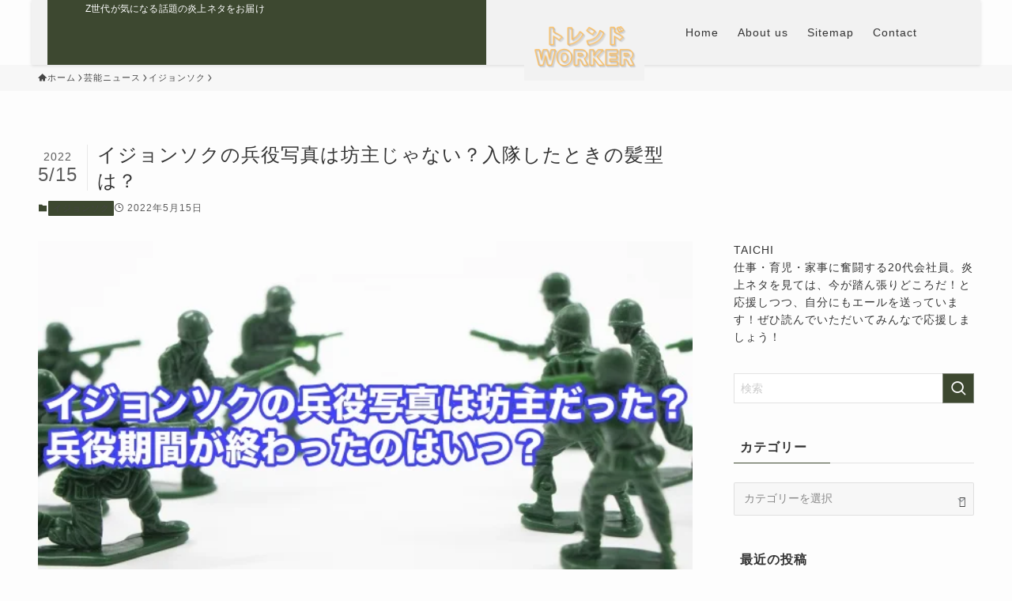

--- FILE ---
content_type: text/html; charset=UTF-8
request_url: https://tims-fuku.work/ijonsoku-miilitary-service-photo/
body_size: 36054
content:
<!DOCTYPE html><html lang="ja" prefix="og: https://ogp.me/ns#" data-loaded="false" data-scrolled="false" data-spmenu="closed"><head><script data-no-optimize="1">var litespeed_docref=sessionStorage.getItem("litespeed_docref");litespeed_docref&&(Object.defineProperty(document,"referrer",{get:function(){return litespeed_docref}}),sessionStorage.removeItem("litespeed_docref"));</script> <meta charset="utf-8"><meta name="format-detection" content="telephone=no"><meta http-equiv="X-UA-Compatible" content="IE=edge"><meta name="viewport" content="width=device-width, viewport-fit=cover"> <script data-cfasync="false" data-no-defer="1" data-no-minify="1" data-no-optimize="1">var ewww_webp_supported=!1;function check_webp_feature(A,e){var w;e=void 0!==e?e:function(){},ewww_webp_supported?e(ewww_webp_supported):((w=new Image).onload=function(){ewww_webp_supported=0<w.width&&0<w.height,e&&e(ewww_webp_supported)},w.onerror=function(){e&&e(!1)},w.src="data:image/webp;base64,"+{alpha:"UklGRkoAAABXRUJQVlA4WAoAAAAQAAAAAAAAAAAAQUxQSAwAAAARBxAR/Q9ERP8DAABWUDggGAAAABQBAJ0BKgEAAQAAAP4AAA3AAP7mtQAAAA=="}[A])}check_webp_feature("alpha");</script><script data-cfasync="false" data-no-defer="1" data-no-minify="1" data-no-optimize="1">var Arrive=function(c,w){"use strict";if(c.MutationObserver&&"undefined"!=typeof HTMLElement){var r,a=0,u=(r=HTMLElement.prototype.matches||HTMLElement.prototype.webkitMatchesSelector||HTMLElement.prototype.mozMatchesSelector||HTMLElement.prototype.msMatchesSelector,{matchesSelector:function(e,t){return e instanceof HTMLElement&&r.call(e,t)},addMethod:function(e,t,r){var a=e[t];e[t]=function(){return r.length==arguments.length?r.apply(this,arguments):"function"==typeof a?a.apply(this,arguments):void 0}},callCallbacks:function(e,t){t&&t.options.onceOnly&&1==t.firedElems.length&&(e=[e[0]]);for(var r,a=0;r=e[a];a++)r&&r.callback&&r.callback.call(r.elem,r.elem);t&&t.options.onceOnly&&1==t.firedElems.length&&t.me.unbindEventWithSelectorAndCallback.call(t.target,t.selector,t.callback)},checkChildNodesRecursively:function(e,t,r,a){for(var i,n=0;i=e[n];n++)r(i,t,a)&&a.push({callback:t.callback,elem:i}),0<i.childNodes.length&&u.checkChildNodesRecursively(i.childNodes,t,r,a)},mergeArrays:function(e,t){var r,a={};for(r in e)e.hasOwnProperty(r)&&(a[r]=e[r]);for(r in t)t.hasOwnProperty(r)&&(a[r]=t[r]);return a},toElementsArray:function(e){return e=void 0!==e&&("number"!=typeof e.length||e===c)?[e]:e}}),e=(l.prototype.addEvent=function(e,t,r,a){a={target:e,selector:t,options:r,callback:a,firedElems:[]};return this._beforeAdding&&this._beforeAdding(a),this._eventsBucket.push(a),a},l.prototype.removeEvent=function(e){for(var t,r=this._eventsBucket.length-1;t=this._eventsBucket[r];r--)e(t)&&(this._beforeRemoving&&this._beforeRemoving(t),(t=this._eventsBucket.splice(r,1))&&t.length&&(t[0].callback=null))},l.prototype.beforeAdding=function(e){this._beforeAdding=e},l.prototype.beforeRemoving=function(e){this._beforeRemoving=e},l),t=function(i,n){var o=new e,l=this,s={fireOnAttributesModification:!1};return o.beforeAdding(function(t){var e=t.target;e!==c.document&&e!==c||(e=document.getElementsByTagName("html")[0]);var r=new MutationObserver(function(e){n.call(this,e,t)}),a=i(t.options);r.observe(e,a),t.observer=r,t.me=l}),o.beforeRemoving(function(e){e.observer.disconnect()}),this.bindEvent=function(e,t,r){t=u.mergeArrays(s,t);for(var a=u.toElementsArray(this),i=0;i<a.length;i++)o.addEvent(a[i],e,t,r)},this.unbindEvent=function(){var r=u.toElementsArray(this);o.removeEvent(function(e){for(var t=0;t<r.length;t++)if(this===w||e.target===r[t])return!0;return!1})},this.unbindEventWithSelectorOrCallback=function(r){var a=u.toElementsArray(this),i=r,e="function"==typeof r?function(e){for(var t=0;t<a.length;t++)if((this===w||e.target===a[t])&&e.callback===i)return!0;return!1}:function(e){for(var t=0;t<a.length;t++)if((this===w||e.target===a[t])&&e.selector===r)return!0;return!1};o.removeEvent(e)},this.unbindEventWithSelectorAndCallback=function(r,a){var i=u.toElementsArray(this);o.removeEvent(function(e){for(var t=0;t<i.length;t++)if((this===w||e.target===i[t])&&e.selector===r&&e.callback===a)return!0;return!1})},this},i=new function(){var s={fireOnAttributesModification:!1,onceOnly:!1,existing:!1};function n(e,t,r){return!(!u.matchesSelector(e,t.selector)||(e._id===w&&(e._id=a++),-1!=t.firedElems.indexOf(e._id)))&&(t.firedElems.push(e._id),!0)}var c=(i=new t(function(e){var t={attributes:!1,childList:!0,subtree:!0};return e.fireOnAttributesModification&&(t.attributes=!0),t},function(e,i){e.forEach(function(e){var t=e.addedNodes,r=e.target,a=[];null!==t&&0<t.length?u.checkChildNodesRecursively(t,i,n,a):"attributes"===e.type&&n(r,i)&&a.push({callback:i.callback,elem:r}),u.callCallbacks(a,i)})})).bindEvent;return i.bindEvent=function(e,t,r){t=void 0===r?(r=t,s):u.mergeArrays(s,t);var a=u.toElementsArray(this);if(t.existing){for(var i=[],n=0;n<a.length;n++)for(var o=a[n].querySelectorAll(e),l=0;l<o.length;l++)i.push({callback:r,elem:o[l]});if(t.onceOnly&&i.length)return r.call(i[0].elem,i[0].elem);setTimeout(u.callCallbacks,1,i)}c.call(this,e,t,r)},i},o=new function(){var a={};function i(e,t){return u.matchesSelector(e,t.selector)}var n=(o=new t(function(){return{childList:!0,subtree:!0}},function(e,r){e.forEach(function(e){var t=e.removedNodes,e=[];null!==t&&0<t.length&&u.checkChildNodesRecursively(t,r,i,e),u.callCallbacks(e,r)})})).bindEvent;return o.bindEvent=function(e,t,r){t=void 0===r?(r=t,a):u.mergeArrays(a,t),n.call(this,e,t,r)},o};d(HTMLElement.prototype),d(NodeList.prototype),d(HTMLCollection.prototype),d(HTMLDocument.prototype),d(Window.prototype);var n={};return s(i,n,"unbindAllArrive"),s(o,n,"unbindAllLeave"),n}function l(){this._eventsBucket=[],this._beforeAdding=null,this._beforeRemoving=null}function s(e,t,r){u.addMethod(t,r,e.unbindEvent),u.addMethod(t,r,e.unbindEventWithSelectorOrCallback),u.addMethod(t,r,e.unbindEventWithSelectorAndCallback)}function d(e){e.arrive=i.bindEvent,s(i,e,"unbindArrive"),e.leave=o.bindEvent,s(o,e,"unbindLeave")}}(window,void 0),ewww_webp_supported=!1;function check_webp_feature(e,t){var r;ewww_webp_supported?t(ewww_webp_supported):((r=new Image).onload=function(){ewww_webp_supported=0<r.width&&0<r.height,t(ewww_webp_supported)},r.onerror=function(){t(!1)},r.src="data:image/webp;base64,"+{alpha:"UklGRkoAAABXRUJQVlA4WAoAAAAQAAAAAAAAAAAAQUxQSAwAAAARBxAR/Q9ERP8DAABWUDggGAAAABQBAJ0BKgEAAQAAAP4AAA3AAP7mtQAAAA==",animation:"UklGRlIAAABXRUJQVlA4WAoAAAASAAAAAAAAAAAAQU5JTQYAAAD/////AABBTk1GJgAAAAAAAAAAAAAAAAAAAGQAAABWUDhMDQAAAC8AAAAQBxAREYiI/gcA"}[e])}function ewwwLoadImages(e){if(e){for(var t=document.querySelectorAll(".batch-image img, .image-wrapper a, .ngg-pro-masonry-item a, .ngg-galleria-offscreen-seo-wrapper a"),r=0,a=t.length;r<a;r++)ewwwAttr(t[r],"data-src",t[r].getAttribute("data-webp")),ewwwAttr(t[r],"data-thumbnail",t[r].getAttribute("data-webp-thumbnail"));for(var i=document.querySelectorAll("div.woocommerce-product-gallery__image"),r=0,a=i.length;r<a;r++)ewwwAttr(i[r],"data-thumb",i[r].getAttribute("data-webp-thumb"))}for(var n=document.querySelectorAll("video"),r=0,a=n.length;r<a;r++)ewwwAttr(n[r],"poster",e?n[r].getAttribute("data-poster-webp"):n[r].getAttribute("data-poster-image"));for(var o,l=document.querySelectorAll("img.ewww_webp_lazy_load"),r=0,a=l.length;r<a;r++)e&&(ewwwAttr(l[r],"data-lazy-srcset",l[r].getAttribute("data-lazy-srcset-webp")),ewwwAttr(l[r],"data-srcset",l[r].getAttribute("data-srcset-webp")),ewwwAttr(l[r],"data-lazy-src",l[r].getAttribute("data-lazy-src-webp")),ewwwAttr(l[r],"data-src",l[r].getAttribute("data-src-webp")),ewwwAttr(l[r],"data-orig-file",l[r].getAttribute("data-webp-orig-file")),ewwwAttr(l[r],"data-medium-file",l[r].getAttribute("data-webp-medium-file")),ewwwAttr(l[r],"data-large-file",l[r].getAttribute("data-webp-large-file")),null!=(o=l[r].getAttribute("srcset"))&&!1!==o&&o.includes("R0lGOD")&&ewwwAttr(l[r],"src",l[r].getAttribute("data-lazy-src-webp"))),l[r].className=l[r].className.replace(/\bewww_webp_lazy_load\b/,"");for(var s=document.querySelectorAll(".ewww_webp"),r=0,a=s.length;r<a;r++)e?(ewwwAttr(s[r],"srcset",s[r].getAttribute("data-srcset-webp")),ewwwAttr(s[r],"src",s[r].getAttribute("data-src-webp")),ewwwAttr(s[r],"data-orig-file",s[r].getAttribute("data-webp-orig-file")),ewwwAttr(s[r],"data-medium-file",s[r].getAttribute("data-webp-medium-file")),ewwwAttr(s[r],"data-large-file",s[r].getAttribute("data-webp-large-file")),ewwwAttr(s[r],"data-large_image",s[r].getAttribute("data-webp-large_image")),ewwwAttr(s[r],"data-src",s[r].getAttribute("data-webp-src"))):(ewwwAttr(s[r],"srcset",s[r].getAttribute("data-srcset-img")),ewwwAttr(s[r],"src",s[r].getAttribute("data-src-img"))),s[r].className=s[r].className.replace(/\bewww_webp\b/,"ewww_webp_loaded");window.jQuery&&jQuery.fn.isotope&&jQuery.fn.imagesLoaded&&(jQuery(".fusion-posts-container-infinite").imagesLoaded(function(){jQuery(".fusion-posts-container-infinite").hasClass("isotope")&&jQuery(".fusion-posts-container-infinite").isotope()}),jQuery(".fusion-portfolio:not(.fusion-recent-works) .fusion-portfolio-wrapper").imagesLoaded(function(){jQuery(".fusion-portfolio:not(.fusion-recent-works) .fusion-portfolio-wrapper").isotope()}))}function ewwwWebPInit(e){ewwwLoadImages(e),ewwwNggLoadGalleries(e),document.arrive(".ewww_webp",function(){ewwwLoadImages(e)}),document.arrive(".ewww_webp_lazy_load",function(){ewwwLoadImages(e)}),document.arrive("videos",function(){ewwwLoadImages(e)}),"loading"==document.readyState?document.addEventListener("DOMContentLoaded",ewwwJSONParserInit):("undefined"!=typeof galleries&&ewwwNggParseGalleries(e),ewwwWooParseVariations(e))}function ewwwAttr(e,t,r){null!=r&&!1!==r&&e.setAttribute(t,r)}function ewwwJSONParserInit(){"undefined"!=typeof galleries&&check_webp_feature("alpha",ewwwNggParseGalleries),check_webp_feature("alpha",ewwwWooParseVariations)}function ewwwWooParseVariations(e){if(e)for(var t=document.querySelectorAll("form.variations_form"),r=0,a=t.length;r<a;r++){var i=t[r].getAttribute("data-product_variations"),n=!1;try{for(var o in i=JSON.parse(i))void 0!==i[o]&&void 0!==i[o].image&&(void 0!==i[o].image.src_webp&&(i[o].image.src=i[o].image.src_webp,n=!0),void 0!==i[o].image.srcset_webp&&(i[o].image.srcset=i[o].image.srcset_webp,n=!0),void 0!==i[o].image.full_src_webp&&(i[o].image.full_src=i[o].image.full_src_webp,n=!0),void 0!==i[o].image.gallery_thumbnail_src_webp&&(i[o].image.gallery_thumbnail_src=i[o].image.gallery_thumbnail_src_webp,n=!0),void 0!==i[o].image.thumb_src_webp&&(i[o].image.thumb_src=i[o].image.thumb_src_webp,n=!0));n&&ewwwAttr(t[r],"data-product_variations",JSON.stringify(i))}catch(e){}}}function ewwwNggParseGalleries(e){if(e)for(var t in galleries){var r=galleries[t];galleries[t].images_list=ewwwNggParseImageList(r.images_list)}}function ewwwNggLoadGalleries(e){e&&document.addEventListener("ngg.galleria.themeadded",function(e,t){window.ngg_galleria._create_backup=window.ngg_galleria.create,window.ngg_galleria.create=function(e,t){var r=$(e).data("id");return galleries["gallery_"+r].images_list=ewwwNggParseImageList(galleries["gallery_"+r].images_list),window.ngg_galleria._create_backup(e,t)}})}function ewwwNggParseImageList(e){for(var t in e){var r=e[t];if(void 0!==r["image-webp"]&&(e[t].image=r["image-webp"],delete e[t]["image-webp"]),void 0!==r["thumb-webp"]&&(e[t].thumb=r["thumb-webp"],delete e[t]["thumb-webp"]),void 0!==r.full_image_webp&&(e[t].full_image=r.full_image_webp,delete e[t].full_image_webp),void 0!==r.srcsets)for(var a in r.srcsets)nggSrcset=r.srcsets[a],void 0!==r.srcsets[a+"-webp"]&&(e[t].srcsets[a]=r.srcsets[a+"-webp"],delete e[t].srcsets[a+"-webp"]);if(void 0!==r.full_srcsets)for(var i in r.full_srcsets)nggFSrcset=r.full_srcsets[i],void 0!==r.full_srcsets[i+"-webp"]&&(e[t].full_srcsets[i]=r.full_srcsets[i+"-webp"],delete e[t].full_srcsets[i+"-webp"])}return e}check_webp_feature("alpha",ewwwWebPInit);</script> <title>イジョンソクの兵役写真は坊主じゃない？入隊したときの髪型は？ - トレンドWORKER</title><meta name="description" content="イジョンソクってとってもかっこいいですよね。"/><meta name="robots" content="follow, index, max-snippet:-1, max-video-preview:-1, max-image-preview:large"/><link rel="canonical" href="https://tims-fuku.work/ijonsoku-miilitary-service-photo/" /><meta property="og:locale" content="ja_JP" /><meta property="og:type" content="article" /><meta property="og:title" content="イジョンソクの兵役写真は坊主じゃない？入隊したときの髪型は？ - トレンドWORKER" /><meta property="og:description" content="イジョンソクってとってもかっこいいですよね。" /><meta property="og:url" content="https://tims-fuku.work/ijonsoku-miilitary-service-photo/" /><meta property="og:site_name" content="トレンドWORKER" /><meta property="article:section" content="イジョンソク" /><meta property="og:updated_time" content="2022-05-15T11:30:15+09:00" /><meta property="og:image" content="https://tims-fuku.work/wp-content/uploads/2021/09/ijonsoku-military-service-photo.jpg" /><meta property="og:image:secure_url" content="https://tims-fuku.work/wp-content/uploads/2021/09/ijonsoku-military-service-photo.jpg" /><meta property="og:image:width" content="640" /><meta property="og:image:height" content="360" /><meta property="og:image:alt" content="イジョンソク 兵役 写真 期間" /><meta property="og:image:type" content="image/jpeg" /><meta property="article:published_time" content="2022-05-15T11:30:00+09:00" /><meta property="article:modified_time" content="2022-05-15T11:30:15+09:00" /><meta name="twitter:card" content="summary_large_image" /><meta name="twitter:title" content="イジョンソクの兵役写真は坊主じゃない？入隊したときの髪型は？ - トレンドWORKER" /><meta name="twitter:description" content="イジョンソクってとってもかっこいいですよね。" /><meta name="twitter:image" content="https://tims-fuku.work/wp-content/uploads/2021/09/ijonsoku-military-service-photo.jpg" /><meta name="twitter:label1" content="によって書かれた" /><meta name="twitter:data1" content="たいち" /><meta name="twitter:label2" content="読む時間" /><meta name="twitter:data2" content="1分" /> <script type="application/ld+json" class="rank-math-schema-pro">{"@context":"https://schema.org","@graph":[{"@type":["Person","Organization"],"@id":"https://tims-fuku.work/#person","name":"\u30c8\u30ec\u30f3\u30c9WORKER"},{"@type":"WebSite","@id":"https://tims-fuku.work/#website","url":"https://tims-fuku.work","name":"\u30c8\u30ec\u30f3\u30c9WORKER","publisher":{"@id":"https://tims-fuku.work/#person"},"inLanguage":"ja"},{"@type":"ImageObject","@id":"https://tims-fuku.work/wp-content/uploads/2021/09/ijonsoku-military-service-photo.jpg","url":"https://tims-fuku.work/wp-content/uploads/2021/09/ijonsoku-military-service-photo.jpg","width":"640","height":"360","caption":"\u30a4\u30b8\u30e7\u30f3\u30bd\u30af \u5175\u5f79 \u5199\u771f \u671f\u9593","inLanguage":"ja"},{"@type":"WebPage","@id":"https://tims-fuku.work/ijonsoku-miilitary-service-photo/#webpage","url":"https://tims-fuku.work/ijonsoku-miilitary-service-photo/","name":"\u30a4\u30b8\u30e7\u30f3\u30bd\u30af\u306e\u5175\u5f79\u5199\u771f\u306f\u574a\u4e3b\u3058\u3083\u306a\u3044\uff1f\u5165\u968a\u3057\u305f\u3068\u304d\u306e\u9aea\u578b\u306f\uff1f - \u30c8\u30ec\u30f3\u30c9WORKER","datePublished":"2022-05-15T11:30:00+09:00","dateModified":"2022-05-15T11:30:15+09:00","isPartOf":{"@id":"https://tims-fuku.work/#website"},"primaryImageOfPage":{"@id":"https://tims-fuku.work/wp-content/uploads/2021/09/ijonsoku-military-service-photo.jpg"},"inLanguage":"ja"},{"@type":"Person","@id":"https://tims-fuku.work/author/taichi/","name":"\u305f\u3044\u3061","url":"https://tims-fuku.work/author/taichi/","image":{"@type":"ImageObject","@id":"https://tims-fuku.work/wp-content/litespeed/avatar/65aee3d3e9df930cd148ff9c81096af4.jpg?ver=1768967357","url":"https://tims-fuku.work/wp-content/litespeed/avatar/65aee3d3e9df930cd148ff9c81096af4.jpg?ver=1768967357","caption":"\u305f\u3044\u3061","inLanguage":"ja"},"sameAs":["http://tims-fuku.work"]},{"@type":"BlogPosting","headline":"\u30a4\u30b8\u30e7\u30f3\u30bd\u30af\u306e\u5175\u5f79\u5199\u771f\u306f\u574a\u4e3b\u3058\u3083\u306a\u3044\uff1f\u5165\u968a\u3057\u305f\u3068\u304d\u306e\u9aea\u578b\u306f\uff1f - \u30c8\u30ec\u30f3\u30c9WORKER","datePublished":"2022-05-15T11:30:00+09:00","dateModified":"2022-05-15T11:30:15+09:00","articleSection":"\u30a4\u30b8\u30e7\u30f3\u30bd\u30af","author":{"@id":"https://tims-fuku.work/author/taichi/","name":"\u305f\u3044\u3061"},"publisher":{"@id":"https://tims-fuku.work/#person"},"description":"\u30a4\u30b8\u30e7\u30f3\u30bd\u30af\u3063\u3066\u3068\u3063\u3066\u3082\u304b\u3063\u3053\u3044\u3044\u3067\u3059\u3088\u306d\u3002","name":"\u30a4\u30b8\u30e7\u30f3\u30bd\u30af\u306e\u5175\u5f79\u5199\u771f\u306f\u574a\u4e3b\u3058\u3083\u306a\u3044\uff1f\u5165\u968a\u3057\u305f\u3068\u304d\u306e\u9aea\u578b\u306f\uff1f - \u30c8\u30ec\u30f3\u30c9WORKER","@id":"https://tims-fuku.work/ijonsoku-miilitary-service-photo/#richSnippet","isPartOf":{"@id":"https://tims-fuku.work/ijonsoku-miilitary-service-photo/#webpage"},"image":{"@id":"https://tims-fuku.work/wp-content/uploads/2021/09/ijonsoku-military-service-photo.jpg"},"inLanguage":"ja","mainEntityOfPage":{"@id":"https://tims-fuku.work/ijonsoku-miilitary-service-photo/#webpage"}}]}</script> <link rel="alternate" type="application/rss+xml" title="トレンドWORKER &raquo; フィード" href="https://tims-fuku.work/feed/" /><style id='wp-img-auto-sizes-contain-inline-css' type='text/css'>img:is([sizes=auto i],[sizes^="auto," i]){contain-intrinsic-size:3000px 1500px}
/*# sourceURL=wp-img-auto-sizes-contain-inline-css */</style><style id="litespeed-ccss">ol,ul{box-sizing:border-box}:root{--wp--preset--font-size--normal:16px;--wp--preset--font-size--huge:42px}.screen-reader-text{clip:rect(1px,1px,1px,1px);word-wrap:normal!important;border:0;-webkit-clip-path:inset(50%);clip-path:inset(50%);height:1px;margin:-1px;overflow:hidden;padding:0;position:absolute;width:1px}body{--wp--preset--color--black:#000;--wp--preset--color--cyan-bluish-gray:#abb8c3;--wp--preset--color--white:#fff;--wp--preset--color--pale-pink:#f78da7;--wp--preset--color--vivid-red:#cf2e2e;--wp--preset--color--luminous-vivid-orange:#ff6900;--wp--preset--color--luminous-vivid-amber:#fcb900;--wp--preset--color--light-green-cyan:#7bdcb5;--wp--preset--color--vivid-green-cyan:#00d084;--wp--preset--color--pale-cyan-blue:#8ed1fc;--wp--preset--color--vivid-cyan-blue:#0693e3;--wp--preset--color--vivid-purple:#9b51e0;--wp--preset--gradient--vivid-cyan-blue-to-vivid-purple:linear-gradient(135deg,rgba(6,147,227,1) 0%,#9b51e0 100%);--wp--preset--gradient--light-green-cyan-to-vivid-green-cyan:linear-gradient(135deg,#7adcb4 0%,#00d082 100%);--wp--preset--gradient--luminous-vivid-amber-to-luminous-vivid-orange:linear-gradient(135deg,rgba(252,185,0,1) 0%,rgba(255,105,0,1) 100%);--wp--preset--gradient--luminous-vivid-orange-to-vivid-red:linear-gradient(135deg,rgba(255,105,0,1) 0%,#cf2e2e 100%);--wp--preset--gradient--very-light-gray-to-cyan-bluish-gray:linear-gradient(135deg,#eee 0%,#a9b8c3 100%);--wp--preset--gradient--cool-to-warm-spectrum:linear-gradient(135deg,#4aeadc 0%,#9778d1 20%,#cf2aba 40%,#ee2c82 60%,#fb6962 80%,#fef84c 100%);--wp--preset--gradient--blush-light-purple:linear-gradient(135deg,#ffceec 0%,#9896f0 100%);--wp--preset--gradient--blush-bordeaux:linear-gradient(135deg,#fecda5 0%,#fe2d2d 50%,#6b003e 100%);--wp--preset--gradient--luminous-dusk:linear-gradient(135deg,#ffcb70 0%,#c751c0 50%,#4158d0 100%);--wp--preset--gradient--pale-ocean:linear-gradient(135deg,#fff5cb 0%,#b6e3d4 50%,#33a7b5 100%);--wp--preset--gradient--electric-grass:linear-gradient(135deg,#caf880 0%,#71ce7e 100%);--wp--preset--gradient--midnight:linear-gradient(135deg,#020381 0%,#2874fc 100%);--wp--preset--duotone--dark-grayscale:url('#wp-duotone-dark-grayscale');--wp--preset--duotone--grayscale:url('#wp-duotone-grayscale');--wp--preset--duotone--purple-yellow:url('#wp-duotone-purple-yellow');--wp--preset--duotone--blue-red:url('#wp-duotone-blue-red');--wp--preset--duotone--midnight:url('#wp-duotone-midnight');--wp--preset--duotone--magenta-yellow:url('#wp-duotone-magenta-yellow');--wp--preset--duotone--purple-green:url('#wp-duotone-purple-green');--wp--preset--duotone--blue-orange:url('#wp-duotone-blue-orange');--wp--preset--font-size--small:13px;--wp--preset--font-size--medium:20px;--wp--preset--font-size--large:36px;--wp--preset--font-size--x-large:42px;--wp--preset--spacing--20:.44rem;--wp--preset--spacing--30:.67rem;--wp--preset--spacing--40:1rem;--wp--preset--spacing--50:1.5rem;--wp--preset--spacing--60:2.25rem;--wp--preset--spacing--70:3.38rem;--wp--preset--spacing--80:5.06rem;--wp--preset--shadow--natural:6px 6px 9px rgba(0,0,0,.2);--wp--preset--shadow--deep:12px 12px 50px rgba(0,0,0,.4);--wp--preset--shadow--sharp:6px 6px 0px rgba(0,0,0,.2);--wp--preset--shadow--outlined:6px 6px 0px -3px rgba(255,255,255,1),6px 6px rgba(0,0,0,1);--wp--preset--shadow--crisp:6px 6px 0px rgba(0,0,0,1)}html,body,h1,ol,div,span,img,a,article{margin:0;padding:0;border:0;font-size:100%;vertical-align:baseline;box-sizing:border-box}i{font-style:normal!important}ol,ul{list-style:none;list-style-type:none;margin:0;padding:0}article,header,nav,section{display:block}h1{font-weight:500}a,a:link,a:visited{text-decoration:none;color:#524e4d}input[type=search],input[type=submit]{-webkit-appearance:none}input::-webkit-input-placeholder{color:#ccc}html,body,header{margin:0;padding:0;-moz-text-size-adjust:none;-webkit-text-size-adjust:100%;text-size-adjust:100%;box-sizing:border-box;word-wrap:break-word;letter-spacing:1px}@media (max-width:767px){body{font-weight:400}}@media (min-width:768px){body{font-weight:300}}.clearfix{clear:both}#wrapper{width:100%;margin:0 auto;background:#fff;overflow:hidden}@media (max-width:767px){#wrapper{position:relative}}#contents{padding-top:10px;margin:0 auto}#contents:after{clear:both;content:"";display:block}@media (max-width:767px){#contents{padding-top:0;margin-top:0}}@media (min-width:768px){#contents{width:100%;margin-top:20px;margin-bottom:10px}}@media (min-width:835px) and (max-width:1199px){#contents{width:100%}}@media (min-width:1200px){#contents{width:1200px}}@media (max-width:767px){#main-contents{width:calc(100% - 30px);float:left;margin-left:15px;margin-bottom:15px;margin-top:10px}}@media (min-width:768px){#main-contents{width:calc(66.6666666667% - 16.6666666667px);float:left;margin-left:10px}}@media (min-width:1024px){#main-contents{width:calc(67.5% - 50.25px);float:left;margin-left:30px;margin-bottom:0}}@media (max-width:767px){#sidebar{width:calc(100% - 30px);float:left;margin-left:15px}}@media (min-width:768px){#sidebar{width:calc(33.3333333333% - 26.6666666667px);float:left;margin-left:20px;max-width:350.25px!important;backface-visibility:hidden}}@media (min-width:1024px){#sidebar{width:calc(32.5% - 39.75px);float:left;margin-left:30px;max-width:350.25px!important}}#page-top{position:fixed;display:none;backface-visibility:hidden}@media (max-width:767px){#page-top{right:20px;bottom:123px;z-index:1!important}}@media (min-width:768px){#page-top{right:22px;bottom:22px;z-index:9999}}#page-top a{color:#fff;text-decoration:none;display:block;text-align:center;border-radius:30px}@media (max-width:767px){#page-top a{width:42px;height:42px;padding:5px;font-size:1.15rem}}@media (min-width:768px){#page-top a{width:45px;height:45px;padding:8px;font-size:1.2rem}}@media (max-width:767px){#page-top a .jin-ifont-arrowtop:before{padding-right:0}}@keyframes down-fade-animation{0%{transform:translateY(-60px);filter:opacity(0)}100%{transform:translateY(0px);filter:opacity(1)}}@keyframes up-fade-animation{0%{transform:translateY(10px);filter:opacity(0)}100%{transform:translateY(0px);filter:opacity(1)}}@keyframes pickup-animate{0%{opacity:0}100%{opacity:1}}@media (max-width:767px){.header-box.animate{animation-name:down-fade-animation;animation-duration:.6s}.main-contents.animate{animation-name:pickup-animate;animation-duration:.6s;animation-delay:.6s;animation-fill-mode:forwards;opacity:0;z-index:4}}@media (min-width:768px){.header-box.animate{animation-name:down-fade-animation;animation-duration:.6s}.header.animate{animation-name:up-fade-animation;animation-duration:.6s;animation-delay:.6s;animation-fill-mode:forwards;filter:opacity(0);position:relative;z-index:4}.main-contents.animate,.sideber.animate{animation-name:up-fade-animation;animation-duration:.8s;animation-delay:.8s;animation-fill-mode:forwards;filter:opacity(0)}}#header-box{width:100%;padding:0}@media (max-width:767px){#header-box{position:relative;z-index:2;min-height:46px;padding:10px 0;padding-bottom:0;overflow:hidden}}@media (min-width:768px){#header-box{min-height:60px}}#header{margin:0 auto;padding:0;display:flex;justify-content:space-between}@media (max-width:767px){#header{margin-bottom:10px}}@media (min-width:768px){#header{width:100%;padding:0 20px}}@media (min-width:1200px){#header{width:1200px}}#header #site-info{font-feature-settings:"palt"}@media (max-width:767px){#header #site-info{max-width:75%;text-align:center;font-weight:700;margin-top:1px;letter-spacing:1px;margin:0 auto}}@media (min-width:768px){#header #site-info{letter-spacing:3px;color:#fff;font-weight:400;font-size:.85rem;margin-right:auto;min-width:100px;max-width:140px}}@media (min-width:1200px){#header #site-info{letter-spacing:3px;color:#fff;font-weight:400;font-size:.85rem;margin-right:auto;min-width:100px;max-width:250px}}@media (min-width:768px){#header #site-info .tn-logo-size{overflow:hidden}}.sidebar_style2 .widget{margin-bottom:50px;font-weight:400;font-size:.95rem}@media (max-width:767px){.sidebar_style2 .widget{padding:0;padding-bottom:0;padding-top:0;margin-bottom:30px;border-radius:2px}}@media (min-width:768px){.sidebar_style2 .widget{padding-top:0;padding-left:10px}}@media (min-width:1024px){.sidebar_style2 .widget{padding-left:20px}}.sidebar_style2 .widgettitle{margin-bottom:15px;padding:10px 15px;background:#ccc;color:#fff;border-radius:2px;font-weight:500}@media (max-width:767px){.sidebar_style2 .widgettitle{font-size:1.1rem}}@media (min-width:768px){.sidebar_style2 .widgettitle{font-size:1rem}}.widget .screen-reader-text{display:none}.widget_categories select{-webkit-appearance:none;-moz-appearance:none;appearance:none;background-color:rgba(192,192,192,.15);width:100%;margin:0;padding:10px;border-radius:2px;font-size:.85rem;color:#888;border:none}@media (max-width:767px){.widget_categories select{font-size:16px}}.widget_categories form,.widget_categories select{position:relative}.widget_categories form:after,.widget_categories select:after{font-family:"jin-icons";content:"\e932";position:absolute;right:10px;top:calc(50% - 7px)}.widget_categories select::-ms-expand{display:none}.widget_search .search-box{position:relative;height:34px}.widget_search .search-box input[type=search]{background-color:#fff;border:1px solid #ddd;height:34px;width:100%;margin:0;padding:0 10px;padding-right:40px;border-radius:17px;position:absolute;top:0;right:0}@media (max-width:767px){.widget_search .search-box input[type=search]{font-size:16px}}.widget_search .search-box input[type=submit]{font-family:"jin-icons";position:absolute;top:0;right:0;border:none;height:34px;width:34px;background:0 0;display:inline-block;font-size:14px;color:#aaa!important}@media (max-width:767px){.widget_search .search-box input[type=submit]{font-size:16px;right:10px}}.search-box input[type=search]{-webkit-appearance:none;border-radius:none}@media (max-width:767px){#drawernav3{display:none}}@media (min-width:768px){#drawernav3{width:auto}}#drawernav3 nav.fixed-content{width:100%}#drawernav3 ul.menu-box{list-style-type:none;margin-top:16px;display:flex;flex-wrap:wrap}#drawernav3 ul.menu-box li.menu-item{position:relative;display:table;text-align:center;background:0 0;line-height:1.6rem;vertical-align:middle}#drawernav3 ul.menu-box li.menu-item a{border-bottom:2px solid transparent;display:block;height:40px;font-size:.9rem;font-weight:400;position:relative}@media (min-width:768px){#drawernav3 ul.menu-box li.menu-item a{padding:3px 15px}}@media (min-width:1200px){#drawernav3 ul.menu-box li.menu-item a{padding:3px 25px}}#drawernav3 ul.menu-box li.menu-item a:after{content:"";width:80%;height:2px;border-radius:1px;background:#2b2b2b;position:absolute;margin:auto;left:0;right:0;bottom:0;opacity:0;transform:translate3d(0,100%,0)}#drawernav3 ul.menu-box li:last-child{border-right:none}@media (max-width:767px){.fixed-content{width:100%;height:100%;margin-top:30px}#scroll-content{position:relative;z-index:0}ul.menu-box{width:86%;height:60%;padding:0 7%;overflow:hidden;overflow-y:scroll;overflow-wrap:break-word;-webkit-overflow-scrolling:touch}ul.menu-box li a{display:block;padding:8px;padding-left:28px;position:relative;font-weight:600;border-radius:2px}ul.menu-box li a:before{content:"・";position:absolute;line-height:10%;top:19px;left:8px;font-size:1.8rem;color:#2b2b2b}}.writer{display:none}.share-top{width:100%;display:block;margin-bottom:0;margin-top:0;padding:0}@media (max-width:767px){.share-top{width:100%}}.font-hatena:before{content:"B!";font-family:Verdana;font-weight:700}.sns-design-type01 .sns-top{margin:0;margin-top:0;padding-bottom:15px}.sns-design-type01 .sns-top ol{display:flex;justify-content:space-between;list-style:none;padding:0!important}.sns-design-type01 .sns-top ol li:after,.sns-design-type01 .sns-top ol li:before{display:none}.sns-design-type01 .sns-top li{padding:0!important;width:19.44%;margin-right:.7%}@media (max-width:767px){.sns-design-type01 .sns-top li{margin-right:1.2%}}.sns-design-type01 .sns-top li:last-of-type{margin-right:0}.sns-design-type01 .sns-top li a{border-radius:2px;background:rgba(255,255,255,.5);position:relative;display:block;color:#fff;text-align:center;text-decoration:none;letter-spacing:0;padding:2px 6px;height:25px}@media (min-width:768px){.sns-design-type01 .sns-top li a{font-size:.8rem;border-radius:2px;background:#fff;box-shadow:0px 1px 3px rgba(0,0,0,.18)}}@media (min-width:768px) and (max-width:767px){.sns-design-type01 .sns-top li a{border-radius:0;box-shadow:0px 0px 0px rgba(0,0,0,.25)}}@media (max-width:767px){.sns-design-type01 .sns-top li a{font-size:.75rem;box-shadow:0px 1px 2px rgba(0,0,0,.25)}}.sns-design-type01 .sns-top .hatebu a{line-height:1;padding-top:4px}@media (min-width:768px){.sns-design-type01 .sns-top .pocket a{font-size:.75rem;padding-top:3px}}@media (max-width:767px){.sns-design-type01 .sns-top .pocket a{font-size:.7rem;padding-top:3px}}.sns-design-type01 .sns-top .twitter a,.sns-design-type01 .sns-top .facebook a,.sns-design-type01 .sns-top .hatebu a,.sns-design-type01 .sns-top .pocket a,.sns-design-type01 .sns-top .line a{border:2px solid}.sns-design-type01 .sns-top .twitter a{border-color:#00acee;background:#00acee}.sns-design-type01 .sns-top .facebook a{border-color:#3b5998;background:#3b5998}.sns-design-type01 .sns-top .hatebu a{border-color:#5d8ac1;background:#5d8ac1}.sns-design-type01 .sns-top .pocket a{border-color:#f03e51;background:#f03e51}.sns-design-type01 .sns-top .line a{display:block;border-color:#6cc655;text-align:center;background:#6cc655}.sponsor-top{color:#888;font-size:.75em;margin-top:30px;margin-bottom:8px;letter-spacing:0}@media (max-width:767px){.sponsor-top{margin-top:20px;text-align:center}}.sponsor-top{text-align:center}.sponsor-top{margin-top:0}.ad-top{margin-bottom:30px}@media (max-width:767px){.ad-single{text-align:center}}@media (min-width:768px){.ad-single{display:block}.ad-single .center-rectangle{text-align:center}}@media (min-width:1200px){.ad-single .center-rectangle{text-align:center}}@media (max-width:767px){.article_style1 .cps-post-box{padding:15px 0}}@media (min-width:768px){.article_style1 .cps-post-box{border-radius:2px;background:#fff;box-shadow:0px 0px 2px rgba(0,0,0,.18);padding:20px}}@media (min-width:768px) and (max-width:767px){.article_style1 .cps-post-box{border-radius:0;box-shadow:0px 0px 0px rgba(0,0,0,.25)}}@media (min-width:1024px){.article_style1 .cps-post-box{padding:30px}}.cps-post .cps-post-thumb{margin-bottom:5px}.cps-post .cps-post-thumb img{display:block;margin:0 auto}.cps-post .cps-post-header{margin-bottom:0}.cps-post .cps-post-header .cps-post-cat{display:inline;font-size:.8rem;margin-right:10px;color:#f8b500;font-weight:400;letter-spacing:0;margin-right:5px;margin-bottom:15px;display:block}.cps-post .cps-post-header .cps-post-cat a{color:#fff!important;border-radius:15px;line-height:0}@media (max-width:767px){.cps-post .cps-post-header .cps-post-cat a{padding:3px 10px;font-size:.65rem;font-weight:400}}@media (min-width:768px){.cps-post .cps-post-header .cps-post-cat a{padding:5px 10px;font-size:.7rem;font-weight:300}}.cps-post .cps-post-header .cps-post-title{font-weight:300}@media (max-width:767px){.cps-post .cps-post-header .cps-post-title{font-size:1.45rem;line-height:1.9rem}}@media (min-width:768px){.cps-post .cps-post-header .cps-post-title{font-size:1.5rem;line-height:2rem}}@media (min-width:1024px){.cps-post .cps-post-header .cps-post-title{font-size:1.8rem;line-height:2.3rem}}.cps-post .cps-post-header .cps-post-meta{display:block;margin-top:15px}@media (max-width:767px){.cps-post .cps-post-header .cps-post-meta{margin-top:5px}}.cps-post .cps-post-header .cps-post-meta .cps-post-date-box{display:block;text-align:right}@media (max-width:767px){.cps-post .cps-post-header .cps-post-meta .cps-post-date-box{margin-bottom:2px}}@media (min-width:768px){.cps-post .cps-post-header .cps-post-meta .cps-post-date-box{margin-bottom:4px}}.cps-post .cps-post-header .cps-post-meta .cps-post-date-box .cps-post-date{font-size:.8rem;color:#bbb;font-weight:300;letter-spacing:1px}@media (max-width:767px){.cps-post .cps-post-header .cps-post-meta .cps-post-date-box .cps-post-date{font-weight:400}}.cps-post .cps-post-header .cps-post-meta .cps-post-date-box .cps-post-date .jin-ifont-watch:before{font-size:.8rem;padding-bottom:4px;margin-right:-4px;vertical-align:bottom}.cps-post-meta .writer{display:none}.cps-post img{max-width:100%;height:auto}.cps-post-main{position:relative;z-index:0;padding-top:20px}.cps-post-main p{padding-bottom:2rem;padding-top:0;margin-top:0;margin-bottom:0;letter-spacing:.05em;line-height:1.8em;font-size:1em}@media (max-width:767px){.cps-post-main p{font-size:1em;font-weight:400}}@media (max-width:767px){.xs-size-sp{font-size:.85rem}}.jic:before{display:inline-block!important}@media (max-width:767px){.jic:before{vertical-align:bottom;padding-right:3px;padding-bottom:3px}}body#nofont-style{font-family:"ヒラギノ角ゴ ProN W3",Hiragino Sans,"ヒラギノ角ゴ ProN W3",Hiragino Kaku Gothic ProN,"メイリオ",Meiryo,sans-serif}body#nofont-style .ef{font-family:"Quicksand","ヒラギノ角ゴ ProN W3",Hiragino Sans,"ヒラギノ角ゴ ProN W3",Hiragino Kaku Gothic ProN,"メイリオ",Meiryo,sans-serif;letter-spacing:2px;font-feature-settings:"palt"}body#nofont-style input[type=search]{font-family:"Quicksand","ヒラギノ角ゴ ProN W3",Hiragino Sans,"ヒラギノ角ゴ ProN W3",Hiragino Kaku Gothic ProN,"メイリオ",Meiryo,sans-serif}.toc_number{display:none}.widget label{display:block}@media (min-width:1024px){:root .widget div{-webkit-font-smoothing:antialiased;-moz-osx-font-smoothing:grayscale}}[class*=" jin-ifont-"]{font-family:"jin-icons"!important;speak:none;font-style:normal;font-weight:400;font-variant:normal;text-transform:none;line-height:1;will-change:transform;-webkit-font-smoothing:antialiased;-moz-osx-font-smoothing:grayscale}[class*=" jin-ifont-"]:before{font-size:1.1em;display:block;will-change:transform}.jin-ifont-arrowtop:before{content:"\e903"}.jin-ifont-line:before{content:"\e91b"}.jin-ifont-twitter:before{content:"\e92d"}.jin-ifont-watch:before{content:"\e92f"}.jin-ifont-facebook-t:before{content:"\e937"}.jin-ifont-pocket:before{content:"\e938"}.pochipp-box__image{grid-area:areaImg;margin:0;padding:0}.pochipp-box__body{grid-area:areaBody;margin:0;padding:0}.pochipp-box .pochipp-box__btns{position:relative;left:-4px;display:flex;flex-wrap:wrap;grid-area:areaBtns;align-items:flex-end;width:calc(100% + 8px);margin:12px 0 0;padding:0}:root{--pchpp-color-inline:#069a8e;--pchpp-color-custom:#5ca250;--pchpp-color-custom-2:#8e59e4;--pchpp-color-amazon:#f99a0c;--pchpp-color-rakuten:#e0423c;--pchpp-color-yahoo:#438ee8;--pchpp-inline-bg-color:var(--pchpp-color-inline);--pchpp-inline-txt-color:#fff;--pchpp-inline-shadow:0 1px 4px -1px rgba(0,0,0,.2);--pchpp-inline-radius:0px;--pchpp-inline-width:auto}#wrapper{background-color:#e9e9e9;background-image:url()}#page-top a{background-color:#454545}body,a,a:link,a:visited,.widgettitle{color:#454545}.widget_categories form:after{color:#454545}#header-box{background-color:#454545}@media (min-width:481px){#site-info{padding-top:15px!important;padding-bottom:15px!important}}#site-info span a{color:#e9e9e9!important}#drawernav3 ul.menu-box>li>a{color:#e9e9e9!important}#drawernav3 ul.menu-box li a{font-size:14px!important}#drawernav3 ul.menu-box>li{color:#454545!important}#drawernav3 .menu-box>.menu-item>a:after{background-color:#e9e9e9!important}.cps-post-cat a{background-color:#5da797!important;border-color:#5da797!important}.sidebar_style2 .widgettitle{background-color:#454545!important}.tn-logo-size{font-size:160%!important}@media all and (-ms-high-contrast:none){*::-ms-backdrop{background-color:#595857!important}}</style><link rel="preload" data-asynced="1" data-optimized="2" as="style" onload="this.onload=null;this.rel='stylesheet'" href="https://tims-fuku.work/wp-content/litespeed/ucss/86a373719ecb825c7af8e790ab69b9bc.css?ver=6192b" /><script data-optimized="1" type="litespeed/javascript" data-src="https://tims-fuku.work/wp-content/plugins/litespeed-cache/assets/js/css_async.min.js"></script> <style id='wp-block-heading-inline-css' type='text/css'>h1:where(.wp-block-heading).has-background,h2:where(.wp-block-heading).has-background,h3:where(.wp-block-heading).has-background,h4:where(.wp-block-heading).has-background,h5:where(.wp-block-heading).has-background,h6:where(.wp-block-heading).has-background{padding:1.25em 2.375em}h1.has-text-align-left[style*=writing-mode]:where([style*=vertical-lr]),h1.has-text-align-right[style*=writing-mode]:where([style*=vertical-rl]),h2.has-text-align-left[style*=writing-mode]:where([style*=vertical-lr]),h2.has-text-align-right[style*=writing-mode]:where([style*=vertical-rl]),h3.has-text-align-left[style*=writing-mode]:where([style*=vertical-lr]),h3.has-text-align-right[style*=writing-mode]:where([style*=vertical-rl]),h4.has-text-align-left[style*=writing-mode]:where([style*=vertical-lr]),h4.has-text-align-right[style*=writing-mode]:where([style*=vertical-rl]),h5.has-text-align-left[style*=writing-mode]:where([style*=vertical-lr]),h5.has-text-align-right[style*=writing-mode]:where([style*=vertical-rl]),h6.has-text-align-left[style*=writing-mode]:where([style*=vertical-lr]),h6.has-text-align-right[style*=writing-mode]:where([style*=vertical-rl]){rotate:180deg}
/*# sourceURL=https://tims-fuku.work/wp-includes/blocks/heading/style.min.css */</style><style id='wp-block-list-inline-css' type='text/css'>ol,ul{box-sizing:border-box}:root :where(.wp-block-list.has-background){padding:1.25em 2.375em}
/*# sourceURL=https://tims-fuku.work/wp-includes/blocks/list/style.min.css */</style><style id='wp-block-embed-inline-css' type='text/css'>.wp-block-embed.alignleft,.wp-block-embed.alignright,.wp-block[data-align=left]>[data-type="core/embed"],.wp-block[data-align=right]>[data-type="core/embed"]{max-width:360px;width:100%}.wp-block-embed.alignleft .wp-block-embed__wrapper,.wp-block-embed.alignright .wp-block-embed__wrapper,.wp-block[data-align=left]>[data-type="core/embed"] .wp-block-embed__wrapper,.wp-block[data-align=right]>[data-type="core/embed"] .wp-block-embed__wrapper{min-width:280px}.wp-block-cover .wp-block-embed{min-height:240px;min-width:320px}.wp-block-embed{overflow-wrap:break-word}.wp-block-embed :where(figcaption){margin-bottom:1em;margin-top:.5em}.wp-block-embed iframe{max-width:100%}.wp-block-embed__wrapper{position:relative}.wp-embed-responsive .wp-has-aspect-ratio .wp-block-embed__wrapper:before{content:"";display:block;padding-top:50%}.wp-embed-responsive .wp-has-aspect-ratio iframe{bottom:0;height:100%;left:0;position:absolute;right:0;top:0;width:100%}.wp-embed-responsive .wp-embed-aspect-21-9 .wp-block-embed__wrapper:before{padding-top:42.85%}.wp-embed-responsive .wp-embed-aspect-18-9 .wp-block-embed__wrapper:before{padding-top:50%}.wp-embed-responsive .wp-embed-aspect-16-9 .wp-block-embed__wrapper:before{padding-top:56.25%}.wp-embed-responsive .wp-embed-aspect-4-3 .wp-block-embed__wrapper:before{padding-top:75%}.wp-embed-responsive .wp-embed-aspect-1-1 .wp-block-embed__wrapper:before{padding-top:100%}.wp-embed-responsive .wp-embed-aspect-9-16 .wp-block-embed__wrapper:before{padding-top:177.77%}.wp-embed-responsive .wp-embed-aspect-1-2 .wp-block-embed__wrapper:before{padding-top:200%}
/*# sourceURL=https://tims-fuku.work/wp-includes/blocks/embed/style.min.css */</style><style id='wp-block-paragraph-inline-css' type='text/css'>.is-small-text{font-size:.875em}.is-regular-text{font-size:1em}.is-large-text{font-size:2.25em}.is-larger-text{font-size:3em}.has-drop-cap:not(:focus):first-letter{float:left;font-size:8.4em;font-style:normal;font-weight:100;line-height:.68;margin:.05em .1em 0 0;text-transform:uppercase}body.rtl .has-drop-cap:not(:focus):first-letter{float:none;margin-left:.1em}p.has-drop-cap.has-background{overflow:hidden}:root :where(p.has-background){padding:1.25em 2.375em}:where(p.has-text-color:not(.has-link-color)) a{color:inherit}p.has-text-align-left[style*="writing-mode:vertical-lr"],p.has-text-align-right[style*="writing-mode:vertical-rl"]{rotate:180deg}
/*# sourceURL=https://tims-fuku.work/wp-includes/blocks/paragraph/style.min.css */</style><style id='wp-block-quote-inline-css' type='text/css'>.wp-block-quote{box-sizing:border-box;overflow-wrap:break-word}.wp-block-quote.is-large:where(:not(.is-style-plain)),.wp-block-quote.is-style-large:where(:not(.is-style-plain)){margin-bottom:1em;padding:0 1em}.wp-block-quote.is-large:where(:not(.is-style-plain)) p,.wp-block-quote.is-style-large:where(:not(.is-style-plain)) p{font-size:1.5em;font-style:italic;line-height:1.6}.wp-block-quote.is-large:where(:not(.is-style-plain)) cite,.wp-block-quote.is-large:where(:not(.is-style-plain)) footer,.wp-block-quote.is-style-large:where(:not(.is-style-plain)) cite,.wp-block-quote.is-style-large:where(:not(.is-style-plain)) footer{font-size:1.125em;text-align:right}.wp-block-quote>cite{display:block}
/*# sourceURL=https://tims-fuku.work/wp-includes/blocks/quote/style.min.css */</style><style id='wp-block-table-inline-css' type='text/css'>.wp-block-table{overflow-x:auto}.wp-block-table table{border-collapse:collapse;width:100%}.wp-block-table thead{border-bottom:3px solid}.wp-block-table tfoot{border-top:3px solid}.wp-block-table td,.wp-block-table th{border:1px solid;padding:.5em}.wp-block-table .has-fixed-layout{table-layout:fixed;width:100%}.wp-block-table .has-fixed-layout td,.wp-block-table .has-fixed-layout th{word-break:break-word}.wp-block-table.aligncenter,.wp-block-table.alignleft,.wp-block-table.alignright{display:table;width:auto}.wp-block-table.aligncenter td,.wp-block-table.aligncenter th,.wp-block-table.alignleft td,.wp-block-table.alignleft th,.wp-block-table.alignright td,.wp-block-table.alignright th{word-break:break-word}.wp-block-table .has-subtle-light-gray-background-color{background-color:#f3f4f5}.wp-block-table .has-subtle-pale-green-background-color{background-color:#e9fbe5}.wp-block-table .has-subtle-pale-blue-background-color{background-color:#e7f5fe}.wp-block-table .has-subtle-pale-pink-background-color{background-color:#fcf0ef}.wp-block-table.is-style-stripes{background-color:initial;border-collapse:inherit;border-spacing:0}.wp-block-table.is-style-stripes tbody tr:nth-child(odd){background-color:#f0f0f0}.wp-block-table.is-style-stripes.has-subtle-light-gray-background-color tbody tr:nth-child(odd){background-color:#f3f4f5}.wp-block-table.is-style-stripes.has-subtle-pale-green-background-color tbody tr:nth-child(odd){background-color:#e9fbe5}.wp-block-table.is-style-stripes.has-subtle-pale-blue-background-color tbody tr:nth-child(odd){background-color:#e7f5fe}.wp-block-table.is-style-stripes.has-subtle-pale-pink-background-color tbody tr:nth-child(odd){background-color:#fcf0ef}.wp-block-table.is-style-stripes td,.wp-block-table.is-style-stripes th{border-color:#0000}.wp-block-table.is-style-stripes{border-bottom:1px solid #f0f0f0}.wp-block-table .has-border-color td,.wp-block-table .has-border-color th,.wp-block-table .has-border-color tr,.wp-block-table .has-border-color>*{border-color:inherit}.wp-block-table table[style*=border-top-color] tr:first-child,.wp-block-table table[style*=border-top-color] tr:first-child td,.wp-block-table table[style*=border-top-color] tr:first-child th,.wp-block-table table[style*=border-top-color]>*,.wp-block-table table[style*=border-top-color]>* td,.wp-block-table table[style*=border-top-color]>* th{border-top-color:inherit}.wp-block-table table[style*=border-top-color] tr:not(:first-child){border-top-color:initial}.wp-block-table table[style*=border-right-color] td:last-child,.wp-block-table table[style*=border-right-color] th,.wp-block-table table[style*=border-right-color] tr,.wp-block-table table[style*=border-right-color]>*{border-right-color:inherit}.wp-block-table table[style*=border-bottom-color] tr:last-child,.wp-block-table table[style*=border-bottom-color] tr:last-child td,.wp-block-table table[style*=border-bottom-color] tr:last-child th,.wp-block-table table[style*=border-bottom-color]>*,.wp-block-table table[style*=border-bottom-color]>* td,.wp-block-table table[style*=border-bottom-color]>* th{border-bottom-color:inherit}.wp-block-table table[style*=border-bottom-color] tr:not(:last-child){border-bottom-color:initial}.wp-block-table table[style*=border-left-color] td:first-child,.wp-block-table table[style*=border-left-color] th,.wp-block-table table[style*=border-left-color] tr,.wp-block-table table[style*=border-left-color]>*{border-left-color:inherit}.wp-block-table table[style*=border-style] td,.wp-block-table table[style*=border-style] th,.wp-block-table table[style*=border-style] tr,.wp-block-table table[style*=border-style]>*{border-style:inherit}.wp-block-table table[style*=border-width] td,.wp-block-table table[style*=border-width] th,.wp-block-table table[style*=border-width] tr,.wp-block-table table[style*=border-width]>*{border-style:inherit;border-width:inherit}
/*# sourceURL=https://tims-fuku.work/wp-includes/blocks/table/style.min.css */</style><style id='global-styles-inline-css' type='text/css'>:root{--wp--preset--aspect-ratio--square: 1;--wp--preset--aspect-ratio--4-3: 4/3;--wp--preset--aspect-ratio--3-4: 3/4;--wp--preset--aspect-ratio--3-2: 3/2;--wp--preset--aspect-ratio--2-3: 2/3;--wp--preset--aspect-ratio--16-9: 16/9;--wp--preset--aspect-ratio--9-16: 9/16;--wp--preset--color--black: #000;--wp--preset--color--cyan-bluish-gray: #abb8c3;--wp--preset--color--white: #fff;--wp--preset--color--pale-pink: #f78da7;--wp--preset--color--vivid-red: #cf2e2e;--wp--preset--color--luminous-vivid-orange: #ff6900;--wp--preset--color--luminous-vivid-amber: #fcb900;--wp--preset--color--light-green-cyan: #7bdcb5;--wp--preset--color--vivid-green-cyan: #00d084;--wp--preset--color--pale-cyan-blue: #8ed1fc;--wp--preset--color--vivid-cyan-blue: #0693e3;--wp--preset--color--vivid-purple: #9b51e0;--wp--preset--color--swl-main: var(--color_main);--wp--preset--color--swl-main-thin: var(--color_main_thin);--wp--preset--color--swl-gray: var(--color_gray);--wp--preset--color--swl-deep-01: var(--color_deep01);--wp--preset--color--swl-deep-02: var(--color_deep02);--wp--preset--color--swl-deep-03: var(--color_deep03);--wp--preset--color--swl-deep-04: var(--color_deep04);--wp--preset--color--swl-pale-01: var(--color_pale01);--wp--preset--color--swl-pale-02: var(--color_pale02);--wp--preset--color--swl-pale-03: var(--color_pale03);--wp--preset--color--swl-pale-04: var(--color_pale04);--wp--preset--gradient--vivid-cyan-blue-to-vivid-purple: linear-gradient(135deg,rgb(6,147,227) 0%,rgb(155,81,224) 100%);--wp--preset--gradient--light-green-cyan-to-vivid-green-cyan: linear-gradient(135deg,rgb(122,220,180) 0%,rgb(0,208,130) 100%);--wp--preset--gradient--luminous-vivid-amber-to-luminous-vivid-orange: linear-gradient(135deg,rgb(252,185,0) 0%,rgb(255,105,0) 100%);--wp--preset--gradient--luminous-vivid-orange-to-vivid-red: linear-gradient(135deg,rgb(255,105,0) 0%,rgb(207,46,46) 100%);--wp--preset--gradient--very-light-gray-to-cyan-bluish-gray: linear-gradient(135deg,rgb(238,238,238) 0%,rgb(169,184,195) 100%);--wp--preset--gradient--cool-to-warm-spectrum: linear-gradient(135deg,rgb(74,234,220) 0%,rgb(151,120,209) 20%,rgb(207,42,186) 40%,rgb(238,44,130) 60%,rgb(251,105,98) 80%,rgb(254,248,76) 100%);--wp--preset--gradient--blush-light-purple: linear-gradient(135deg,rgb(255,206,236) 0%,rgb(152,150,240) 100%);--wp--preset--gradient--blush-bordeaux: linear-gradient(135deg,rgb(254,205,165) 0%,rgb(254,45,45) 50%,rgb(107,0,62) 100%);--wp--preset--gradient--luminous-dusk: linear-gradient(135deg,rgb(255,203,112) 0%,rgb(199,81,192) 50%,rgb(65,88,208) 100%);--wp--preset--gradient--pale-ocean: linear-gradient(135deg,rgb(255,245,203) 0%,rgb(182,227,212) 50%,rgb(51,167,181) 100%);--wp--preset--gradient--electric-grass: linear-gradient(135deg,rgb(202,248,128) 0%,rgb(113,206,126) 100%);--wp--preset--gradient--midnight: linear-gradient(135deg,rgb(2,3,129) 0%,rgb(40,116,252) 100%);--wp--preset--font-size--small: 0.9em;--wp--preset--font-size--medium: 1.1em;--wp--preset--font-size--large: 1.25em;--wp--preset--font-size--x-large: 42px;--wp--preset--font-size--xs: 0.75em;--wp--preset--font-size--huge: 1.6em;--wp--preset--spacing--20: 0.44rem;--wp--preset--spacing--30: 0.67rem;--wp--preset--spacing--40: 1rem;--wp--preset--spacing--50: 1.5rem;--wp--preset--spacing--60: 2.25rem;--wp--preset--spacing--70: 3.38rem;--wp--preset--spacing--80: 5.06rem;--wp--preset--shadow--natural: 6px 6px 9px rgba(0, 0, 0, 0.2);--wp--preset--shadow--deep: 12px 12px 50px rgba(0, 0, 0, 0.4);--wp--preset--shadow--sharp: 6px 6px 0px rgba(0, 0, 0, 0.2);--wp--preset--shadow--outlined: 6px 6px 0px -3px rgb(255, 255, 255), 6px 6px rgb(0, 0, 0);--wp--preset--shadow--crisp: 6px 6px 0px rgb(0, 0, 0);}:where(.is-layout-flex){gap: 0.5em;}:where(.is-layout-grid){gap: 0.5em;}body .is-layout-flex{display: flex;}.is-layout-flex{flex-wrap: wrap;align-items: center;}.is-layout-flex > :is(*, div){margin: 0;}body .is-layout-grid{display: grid;}.is-layout-grid > :is(*, div){margin: 0;}:where(.wp-block-columns.is-layout-flex){gap: 2em;}:where(.wp-block-columns.is-layout-grid){gap: 2em;}:where(.wp-block-post-template.is-layout-flex){gap: 1.25em;}:where(.wp-block-post-template.is-layout-grid){gap: 1.25em;}.has-black-color{color: var(--wp--preset--color--black) !important;}.has-cyan-bluish-gray-color{color: var(--wp--preset--color--cyan-bluish-gray) !important;}.has-white-color{color: var(--wp--preset--color--white) !important;}.has-pale-pink-color{color: var(--wp--preset--color--pale-pink) !important;}.has-vivid-red-color{color: var(--wp--preset--color--vivid-red) !important;}.has-luminous-vivid-orange-color{color: var(--wp--preset--color--luminous-vivid-orange) !important;}.has-luminous-vivid-amber-color{color: var(--wp--preset--color--luminous-vivid-amber) !important;}.has-light-green-cyan-color{color: var(--wp--preset--color--light-green-cyan) !important;}.has-vivid-green-cyan-color{color: var(--wp--preset--color--vivid-green-cyan) !important;}.has-pale-cyan-blue-color{color: var(--wp--preset--color--pale-cyan-blue) !important;}.has-vivid-cyan-blue-color{color: var(--wp--preset--color--vivid-cyan-blue) !important;}.has-vivid-purple-color{color: var(--wp--preset--color--vivid-purple) !important;}.has-black-background-color{background-color: var(--wp--preset--color--black) !important;}.has-cyan-bluish-gray-background-color{background-color: var(--wp--preset--color--cyan-bluish-gray) !important;}.has-white-background-color{background-color: var(--wp--preset--color--white) !important;}.has-pale-pink-background-color{background-color: var(--wp--preset--color--pale-pink) !important;}.has-vivid-red-background-color{background-color: var(--wp--preset--color--vivid-red) !important;}.has-luminous-vivid-orange-background-color{background-color: var(--wp--preset--color--luminous-vivid-orange) !important;}.has-luminous-vivid-amber-background-color{background-color: var(--wp--preset--color--luminous-vivid-amber) !important;}.has-light-green-cyan-background-color{background-color: var(--wp--preset--color--light-green-cyan) !important;}.has-vivid-green-cyan-background-color{background-color: var(--wp--preset--color--vivid-green-cyan) !important;}.has-pale-cyan-blue-background-color{background-color: var(--wp--preset--color--pale-cyan-blue) !important;}.has-vivid-cyan-blue-background-color{background-color: var(--wp--preset--color--vivid-cyan-blue) !important;}.has-vivid-purple-background-color{background-color: var(--wp--preset--color--vivid-purple) !important;}.has-black-border-color{border-color: var(--wp--preset--color--black) !important;}.has-cyan-bluish-gray-border-color{border-color: var(--wp--preset--color--cyan-bluish-gray) !important;}.has-white-border-color{border-color: var(--wp--preset--color--white) !important;}.has-pale-pink-border-color{border-color: var(--wp--preset--color--pale-pink) !important;}.has-vivid-red-border-color{border-color: var(--wp--preset--color--vivid-red) !important;}.has-luminous-vivid-orange-border-color{border-color: var(--wp--preset--color--luminous-vivid-orange) !important;}.has-luminous-vivid-amber-border-color{border-color: var(--wp--preset--color--luminous-vivid-amber) !important;}.has-light-green-cyan-border-color{border-color: var(--wp--preset--color--light-green-cyan) !important;}.has-vivid-green-cyan-border-color{border-color: var(--wp--preset--color--vivid-green-cyan) !important;}.has-pale-cyan-blue-border-color{border-color: var(--wp--preset--color--pale-cyan-blue) !important;}.has-vivid-cyan-blue-border-color{border-color: var(--wp--preset--color--vivid-cyan-blue) !important;}.has-vivid-purple-border-color{border-color: var(--wp--preset--color--vivid-purple) !important;}.has-vivid-cyan-blue-to-vivid-purple-gradient-background{background: var(--wp--preset--gradient--vivid-cyan-blue-to-vivid-purple) !important;}.has-light-green-cyan-to-vivid-green-cyan-gradient-background{background: var(--wp--preset--gradient--light-green-cyan-to-vivid-green-cyan) !important;}.has-luminous-vivid-amber-to-luminous-vivid-orange-gradient-background{background: var(--wp--preset--gradient--luminous-vivid-amber-to-luminous-vivid-orange) !important;}.has-luminous-vivid-orange-to-vivid-red-gradient-background{background: var(--wp--preset--gradient--luminous-vivid-orange-to-vivid-red) !important;}.has-very-light-gray-to-cyan-bluish-gray-gradient-background{background: var(--wp--preset--gradient--very-light-gray-to-cyan-bluish-gray) !important;}.has-cool-to-warm-spectrum-gradient-background{background: var(--wp--preset--gradient--cool-to-warm-spectrum) !important;}.has-blush-light-purple-gradient-background{background: var(--wp--preset--gradient--blush-light-purple) !important;}.has-blush-bordeaux-gradient-background{background: var(--wp--preset--gradient--blush-bordeaux) !important;}.has-luminous-dusk-gradient-background{background: var(--wp--preset--gradient--luminous-dusk) !important;}.has-pale-ocean-gradient-background{background: var(--wp--preset--gradient--pale-ocean) !important;}.has-electric-grass-gradient-background{background: var(--wp--preset--gradient--electric-grass) !important;}.has-midnight-gradient-background{background: var(--wp--preset--gradient--midnight) !important;}.has-small-font-size{font-size: var(--wp--preset--font-size--small) !important;}.has-medium-font-size{font-size: var(--wp--preset--font-size--medium) !important;}.has-large-font-size{font-size: var(--wp--preset--font-size--large) !important;}.has-x-large-font-size{font-size: var(--wp--preset--font-size--x-large) !important;}
/*# sourceURL=global-styles-inline-css */</style><style id='swell_custom-inline-css' type='text/css'>:root{--swl-fz--content:4vw;--swl-font_family:"游ゴシック体", "Yu Gothic", YuGothic, "Hiragino Kaku Gothic ProN", "Hiragino Sans", Meiryo, sans-serif;--swl-font_weight:500;--color_main:#3d4830;--color_text:#333;--color_link:#1176d4;--color_htag:#3d4830;--color_bg:#fdfdfd;--color_gradient1:#d8ffff;--color_gradient2:#87e7ff;--color_main_thin:rgba(76, 90, 60, 0.05 );--color_main_dark:rgba(46, 54, 36, 1 );--color_list_check:#3d4830;--color_list_num:#3d4830;--color_list_good:#86dd7b;--color_list_triangle:#f4e03a;--color_list_bad:#f36060;--color_faq_q:#d55656;--color_faq_a:#6599b7;--color_icon_good:#3cd250;--color_icon_good_bg:#ecffe9;--color_icon_bad:#4b73eb;--color_icon_bad_bg:#eafaff;--color_icon_info:#f578b4;--color_icon_info_bg:#fff0fa;--color_icon_announce:#ffa537;--color_icon_announce_bg:#fff5f0;--color_icon_pen:#7a7a7a;--color_icon_pen_bg:#f7f7f7;--color_icon_book:#787364;--color_icon_book_bg:#f8f6ef;--color_icon_point:#ffa639;--color_icon_check:#86d67c;--color_icon_batsu:#f36060;--color_icon_hatena:#5295cc;--color_icon_caution:#f7da38;--color_icon_memo:#84878a;--color_deep01:#e44141;--color_deep02:#3d79d5;--color_deep03:#63a84d;--color_deep04:#f09f4d;--color_pale01:#fff2f0;--color_pale02:#f3f8fd;--color_pale03:#f1f9ee;--color_pale04:#fdf9ee;--color_mark_blue:#b7e3ff;--color_mark_green:#bdf9c3;--color_mark_yellow:#fcf69f;--color_mark_orange:#ffddbc;--border01:solid 1px var(--color_main);--border02:double 4px var(--color_main);--border03:dashed 2px var(--color_border);--border04:solid 4px var(--color_gray);--card_posts_thumb_ratio:56.25%;--list_posts_thumb_ratio:61.805%;--big_posts_thumb_ratio:56.25%;--thumb_posts_thumb_ratio:61.805%;--blogcard_thumb_ratio:56.25%;--color_header_bg:#f2f2f2;--color_header_text:#333;--color_footer_bg:#3d4830;--color_footer_text:#ffffff;--container_size:1200px;--article_size:900px;--logo_size_sp:60px;--logo_size_pc:50px;--logo_size_pcfix:32px;}.swl-cell-bg[data-icon="doubleCircle"]{--cell-icon-color:#ffc977}.swl-cell-bg[data-icon="circle"]{--cell-icon-color:#94e29c}.swl-cell-bg[data-icon="triangle"]{--cell-icon-color:#eeda2f}.swl-cell-bg[data-icon="close"]{--cell-icon-color:#ec9191}.swl-cell-bg[data-icon="hatena"]{--cell-icon-color:#93c9da}.swl-cell-bg[data-icon="check"]{--cell-icon-color:#94e29c}.swl-cell-bg[data-icon="line"]{--cell-icon-color:#9b9b9b}.cap_box[data-colset="col1"]{--capbox-color:#f59b5f;--capbox-color--bg:#fff8eb}.cap_box[data-colset="col2"]{--capbox-color:#5fb9f5;--capbox-color--bg:#edf5ff}.cap_box[data-colset="col3"]{--capbox-color:#2fcd90;--capbox-color--bg:#eafaf2}.red_{--the-btn-color:#f74a4a;--the-btn-color2:#ffbc49;--the-solid-shadow: rgba(185, 56, 56, 1 )}.blue_{--the-btn-color:#338df4;--the-btn-color2:#35eaff;--the-solid-shadow: rgba(38, 106, 183, 1 )}.green_{--the-btn-color:#62d847;--the-btn-color2:#7bf7bd;--the-solid-shadow: rgba(74, 162, 53, 1 )}.is-style-btn_normal{--the-btn-radius:80px}.is-style-btn_solid{--the-btn-radius:80px}.is-style-btn_shiny{--the-btn-radius:80px}.is-style-btn_line{--the-btn-radius:80px}.post_content blockquote{padding:1.5em 2em 1.5em 3em}.post_content blockquote::before{content:"";display:block;width:5px;height:calc(100% - 3em);top:1.5em;left:1.5em;border-left:solid 1px rgba(180,180,180,.75);border-right:solid 1px rgba(180,180,180,.75);}.mark_blue{background:-webkit-linear-gradient(transparent 64%,var(--color_mark_blue) 0%);background:linear-gradient(transparent 64%,var(--color_mark_blue) 0%)}.mark_green{background:-webkit-linear-gradient(transparent 64%,var(--color_mark_green) 0%);background:linear-gradient(transparent 64%,var(--color_mark_green) 0%)}.mark_yellow{background:-webkit-linear-gradient(transparent 64%,var(--color_mark_yellow) 0%);background:linear-gradient(transparent 64%,var(--color_mark_yellow) 0%)}.mark_orange{background:-webkit-linear-gradient(transparent 64%,var(--color_mark_orange) 0%);background:linear-gradient(transparent 64%,var(--color_mark_orange) 0%)}[class*="is-style-icon_"]{color:#333;border-width:0}[class*="is-style-big_icon_"]{border-width:2px;border-style:solid}[data-col="gray"] .c-balloon__text{background:#f7f7f7;border-color:#ccc}[data-col="gray"] .c-balloon__before{border-right-color:#f7f7f7}[data-col="green"] .c-balloon__text{background:#d1f8c2;border-color:#9ddd93}[data-col="green"] .c-balloon__before{border-right-color:#d1f8c2}[data-col="blue"] .c-balloon__text{background:#e2f6ff;border-color:#93d2f0}[data-col="blue"] .c-balloon__before{border-right-color:#e2f6ff}[data-col="red"] .c-balloon__text{background:#ffebeb;border-color:#f48789}[data-col="red"] .c-balloon__before{border-right-color:#ffebeb}[data-col="yellow"] .c-balloon__text{background:#f9f7d2;border-color:#fbe593}[data-col="yellow"] .c-balloon__before{border-right-color:#f9f7d2}.-type-list2 .p-postList__body::after,.-type-big .p-postList__body::after{content: "READ MORE »";}.c-postThumb__cat{background-color:#3d4830;color:#fff;background: repeating-linear-gradient(100deg, #3d4830 0, rgba(98, 115, 77, 1 ) 100%)}.post_content h2:where(:not([class^="swell-block-"]):not(.faq_q):not(.p-postList__title)){background:var(--color_htag);padding:.75em 1em;color:#fff}.post_content h2:where(:not([class^="swell-block-"]):not(.faq_q):not(.p-postList__title))::before{position:absolute;display:block;pointer-events:none;content:"";top:-4px;left:0;width:100%;height:calc(100% + 4px);box-sizing:content-box;border-top:solid 2px var(--color_htag);border-bottom:solid 2px var(--color_htag)}.post_content h3:where(:not([class^="swell-block-"]):not(.faq_q):not(.p-postList__title)){padding:0 .5em .5em}.post_content h3:where(:not([class^="swell-block-"]):not(.faq_q):not(.p-postList__title))::before{content:"";width:100%;height:2px;background: repeating-linear-gradient(90deg, var(--color_htag) 0%, var(--color_htag) 29.3%, rgba(76, 90, 60, 0.2 ) 29.3%, rgba(76, 90, 60, 0.2 ) 100%)}.post_content h4:where(:not([class^="swell-block-"]):not(.faq_q):not(.p-postList__title)){padding:0 0 0 16px;border-left:solid 2px var(--color_htag)}.l-header{box-shadow: 0 1px 4px rgba(0,0,0,.12)}.l-header__bar{color:#fff;background:var(--color_main)}.c-gnav a::after{background:var(--color_main);width:100%;height:2px;transform:scaleX(0)}.p-spHeadMenu .menu-item.-current{border-bottom-color:var(--color_main)}.c-gnav > li:hover > a::after,.c-gnav > .-current > a::after{transform: scaleX(1)}.c-gnav .sub-menu{color:#333;background:#fff}.l-fixHeader::before{opacity:1}.c-widget__title.-spmenu{padding:.5em .75em;border-radius:var(--swl-radius--2, 0px);background:var(--color_main);color:#fff;}.c-widget__title.-footer{padding:.5em}.c-widget__title.-footer::before{content:"";bottom:0;left:0;width:40%;z-index:1;background:var(--color_main)}.c-widget__title.-footer::after{content:"";bottom:0;left:0;width:100%;background:var(--color_border)}.c-secTitle{border-left:solid 2px var(--color_main);padding:0em .75em}.p-spMenu{color:#333}.p-spMenu__inner::before{background:#fdfdfd;opacity:1}.p-spMenu__overlay{background:#000;opacity:0.6}[class*="page-numbers"]{color:#fff;background-color:#dedede}a{text-decoration: none}.l-topTitleArea.c-filterLayer::before{background-color:#000;opacity:0.2;content:""}@media screen and (min-width: 960px){:root{}}@media screen and (max-width: 959px){:root{}.l-header__logo{margin-right:auto}.l-header__inner{-webkit-box-pack:end;-webkit-justify-content:flex-end;justify-content:flex-end}}@media screen and (min-width: 600px){:root{--swl-fz--content:16px;}}@media screen and (max-width: 599px){:root{}}@media (min-width: 1108px) {.alignwide{left:-100px;width:calc(100% + 200px);}}@media (max-width: 1108px) {.-sidebar-off .swell-block-fullWide__inner.l-container .alignwide{left:0px;width:100%;}}.l-fixHeader .l-fixHeader__gnav{order:0}[data-scrolled=true] .l-fixHeader[data-ready]{opacity:1;-webkit-transform:translateY(0)!important;transform:translateY(0)!important;visibility:visible}.-body-solid .l-fixHeader{box-shadow:0 2px 4px var(--swl-color_shadow)}.l-fixHeader__inner{align-items:stretch;color:var(--color_header_text);display:flex;padding-bottom:0;padding-top:0;position:relative;z-index:1}.l-fixHeader__logo{align-items:center;display:flex;line-height:1;margin-right:24px;order:0;padding:16px 0}.l-header__bar{position:relative;width:100%}.l-header__bar .c-catchphrase{color:inherit;font-size:12px;letter-spacing:var(--swl-letter_spacing,.2px);line-height:14px;margin-right:auto;overflow:hidden;padding:4px 0;white-space:nowrap;width:50%}.l-header__bar .c-iconList .c-iconList__link{margin:0;padding:4px 6px}.l-header__barInner{align-items:center;display:flex;justify-content:flex-end}@media (min-width:960px){.-series .l-header__inner{align-items:stretch;display:flex}.-series .l-header__logo{align-items:center;display:flex;flex-wrap:wrap;margin-right:24px;padding:16px 0}.-series .l-header__logo .c-catchphrase{font-size:13px;padding:4px 0}.-series .c-headLogo{margin-right:16px}.-series-right .l-header__inner{justify-content:space-between}.-series-right .c-gnavWrap{margin-left:auto}.-series-right .w-header{margin-left:12px}.-series-left .w-header{margin-left:auto}}@media (min-width:960px) and (min-width:600px){.-series .c-headLogo{max-width:400px}}.c-gnav .sub-menu a:before,.c-listMenu a:before{-webkit-font-smoothing:antialiased;-moz-osx-font-smoothing:grayscale;font-family:icomoon!important;font-style:normal;font-variant:normal;font-weight:400;line-height:1;text-transform:none}.c-submenuToggleBtn{display:none}.c-listMenu a{padding:.75em 1em .75em 1.5em;transition:padding .25s}.c-listMenu a:hover{padding-left:1.75em;padding-right:.75em}.c-gnav .sub-menu a:before,.c-listMenu a:before{color:inherit;content:"\e921";display:inline-block;left:2px;position:absolute;top:50%;-webkit-transform:translateY(-50%);transform:translateY(-50%);vertical-align:middle}.widget_categories>ul>.cat-item>a,.wp-block-categories-list>li>a{padding-left:1.75em}.c-listMenu .children,.c-listMenu .sub-menu{margin:0}.c-listMenu .children a,.c-listMenu .sub-menu a{font-size:.9em;padding-left:2.5em}.c-listMenu .children a:before,.c-listMenu .sub-menu a:before{left:1em}.c-listMenu .children a:hover,.c-listMenu .sub-menu a:hover{padding-left:2.75em}.c-listMenu .children ul a,.c-listMenu .sub-menu ul a{padding-left:3.25em}.c-listMenu .children ul a:before,.c-listMenu .sub-menu ul a:before{left:1.75em}.c-listMenu .children ul a:hover,.c-listMenu .sub-menu ul a:hover{padding-left:3.5em}.c-gnav li:hover>.sub-menu{opacity:1;visibility:visible}.c-gnav .sub-menu:before{background:inherit;content:"";height:100%;left:0;position:absolute;top:0;width:100%;z-index:0}.c-gnav .sub-menu .sub-menu{left:100%;top:0;z-index:-1}.c-gnav .sub-menu a{padding-left:2em}.c-gnav .sub-menu a:before{left:.5em}.c-gnav .sub-menu a:hover .ttl{left:4px}:root{--color_content_bg:var(--color_bg);}.c-widget__title.-side{padding:.5em}.c-widget__title.-side::before{content:"";bottom:0;left:0;width:40%;z-index:1;background:var(--color_main)}.c-widget__title.-side::after{content:"";bottom:0;left:0;width:100%;background:var(--color_border)}.c-shareBtns__item:not(:last-child){margin-right:4px}.c-shareBtns__btn{padding:8px 0}@media screen and (min-width: 960px){:root{}}@media screen and (max-width: 959px){:root{}}@media screen and (min-width: 600px){:root{}}@media screen and (max-width: 599px){:root{}}.swell-block-fullWide__inner.l-container{--swl-fw_inner_pad:var(--swl-pad_container,0px)}@media (min-width:960px){.-sidebar-on .l-content .alignfull,.-sidebar-on .l-content .alignwide{left:-16px;width:calc(100% + 32px)}.swell-block-fullWide__inner.l-article{--swl-fw_inner_pad:var(--swl-pad_post_content,0px)}.-sidebar-on .swell-block-fullWide__inner .alignwide{left:0;width:100%}.-sidebar-on .swell-block-fullWide__inner .alignfull{left:calc(0px - var(--swl-fw_inner_pad, 0))!important;margin-left:0!important;margin-right:0!important;width:calc(100% + var(--swl-fw_inner_pad, 0)*2)!important}}.p-relatedPosts .p-postList__item{margin-bottom:1.5em}.p-relatedPosts .p-postList__times,.p-relatedPosts .p-postList__times>:last-child{margin-right:0}@media (min-width:600px){.p-relatedPosts .p-postList__item{width:33.33333%}}@media screen and (min-width:600px) and (max-width:1239px){.p-relatedPosts .p-postList__item:nth-child(7),.p-relatedPosts .p-postList__item:nth-child(8){display:none}}@media screen and (min-width:1240px){.p-relatedPosts .p-postList__item{width:25%}}.-index-off .p-toc,.swell-toc-placeholder:empty{display:none}.p-toc.-modal{height:100%;margin:0;overflow-y:auto;padding:0}#main_content .p-toc{border-radius:var(--swl-radius--2,0);margin:4em auto;max-width:800px}#sidebar .p-toc{margin-top:-.5em}.p-toc .__pn:before{content:none!important;counter-increment:none}.p-toc .__prev{margin:0 0 1em}.p-toc .__next{margin:1em 0 0}.p-toc.is-omitted:not([data-omit=ct]) [data-level="2"] .p-toc__childList{height:0;margin-bottom:-.5em;visibility:hidden}.p-toc.is-omitted:not([data-omit=nest]){position:relative}.p-toc.is-omitted:not([data-omit=nest]):before{background:linear-gradient(hsla(0,0%,100%,0),var(--color_bg));bottom:5em;content:"";height:4em;left:0;opacity:.75;pointer-events:none;position:absolute;width:100%;z-index:1}.p-toc.is-omitted:not([data-omit=nest]):after{background:var(--color_bg);bottom:0;content:"";height:5em;left:0;opacity:.75;position:absolute;width:100%;z-index:1}.p-toc.is-omitted:not([data-omit=nest]) .__next,.p-toc.is-omitted:not([data-omit=nest]) [data-omit="1"]{display:none}.p-toc .p-toc__expandBtn{background-color:#f7f7f7;border:rgba(0,0,0,.2);border-radius:5em;box-shadow:0 0 0 1px #bbb;color:#333;display:block;font-size:14px;line-height:1.5;margin:.75em auto 0;min-width:6em;padding:.5em 1em;position:relative;transition:box-shadow .25s;z-index:2}.p-toc[data-omit=nest] .p-toc__expandBtn{display:inline-block;font-size:13px;margin:0 0 0 1.25em;padding:.5em .75em}.p-toc:not([data-omit=nest]) .p-toc__expandBtn:after,.p-toc:not([data-omit=nest]) .p-toc__expandBtn:before{border-top-color:inherit;border-top-style:dotted;border-top-width:3px;content:"";display:block;height:1px;position:absolute;top:calc(50% - 1px);transition:border-color .25s;width:100%;width:22px}.p-toc:not([data-omit=nest]) .p-toc__expandBtn:before{right:calc(100% + 1em)}.p-toc:not([data-omit=nest]) .p-toc__expandBtn:after{left:calc(100% + 1em)}.p-toc.is-expanded .p-toc__expandBtn{border-color:transparent}.p-toc__ttl{display:block;font-size:1.2em;line-height:1;position:relative;text-align:center}.p-toc__ttl:before{content:"\e918";display:inline-block;font-family:icomoon;margin-right:.5em;padding-bottom:2px;vertical-align:middle}#index_modal .p-toc__ttl{margin-bottom:.5em}.p-toc__list li{line-height:1.6}.p-toc__list>li+li{margin-top:.5em}.p-toc__list .p-toc__childList{padding-left:.5em}.p-toc__list [data-level="3"]{font-size:.9em}.p-toc__list .mininote{display:none}.post_content .p-toc__list{padding-left:0}#sidebar .p-toc__list{margin-bottom:0}#sidebar .p-toc__list .p-toc__childList{padding-left:0}.p-toc__link{color:inherit;font-size:inherit;text-decoration:none}.p-toc__link:hover{opacity:.8}.p-toc.-double{background:var(--color_gray);background:linear-gradient(-45deg,transparent 25%,var(--color_gray) 25%,var(--color_gray) 50%,transparent 50%,transparent 75%,var(--color_gray) 75%,var(--color_gray));background-clip:padding-box;background-size:4px 4px;border-bottom:4px double var(--color_border);border-top:4px double var(--color_border);padding:1.5em 1em 1em}.p-toc.-double .p-toc__ttl{margin-bottom:.75em}@media (min-width:960px){#main_content .p-toc{width:92%}}@media (hover:hover){.p-toc .p-toc__expandBtn:hover{border-color:transparent;box-shadow:0 0 0 2px currentcolor}}@media (min-width:600px){.p-toc.-double{padding:2em}}
/*# sourceURL=swell_custom-inline-css */</style><style id='classic-theme-styles-inline-css' type='text/css'>/*! This file is auto-generated */
.wp-block-button__link{color:#fff;background-color:#32373c;border-radius:9999px;box-shadow:none;text-decoration:none;padding:calc(.667em + 2px) calc(1.333em + 2px);font-size:1.125em}.wp-block-file__button{background:#32373c;color:#fff;text-decoration:none}
/*# sourceURL=/wp-includes/css/classic-themes.min.css */</style><noscript><link href="https://tims-fuku.work/wp-content/themes/swell/build/css/noscript.css" rel="stylesheet"></noscript><link rel="https://api.w.org/" href="https://tims-fuku.work/wp-json/" /><link rel="alternate" title="JSON" type="application/json" href="https://tims-fuku.work/wp-json/wp/v2/posts/15549" /><link rel='shortlink' href='https://tims-fuku.work/?p=15549' />
<style id="pchpp_custom_style">:root{--pchpp-color-inline: #069A8E;--pchpp-color-custom: #5ca250;--pchpp-color-custom-2: #8e59e4;--pchpp-color-amazon: #f99a0c;--pchpp-color-rakuten: #e0423c;--pchpp-color-yahoo: #438ee8;--pchpp-color-mercari: #3c3c3c;--pchpp-inline-bg-color: var(--pchpp-color-inline);--pchpp-inline-txt-color: #fff;--pchpp-inline-shadow: 0 1px 4px -1px rgba(0, 0, 0, 0.2);--pchpp-inline-radius: 0px;--pchpp-inline-width: auto;}</style> <script id="pchpp_vars" type="litespeed/javascript">window.pchppVars={};window.pchppVars.ajaxUrl="https://tims-fuku.work/wp-admin/admin-ajax.php";window.pchppVars.ajaxNonce="cba22d02bf"</script> <script language="javascript" type="litespeed/javascript">var vc_pid="887351590"</script> <style>.wp-block-gallery.is-cropped .blocks-gallery-item picture{height:100%;width:100%;}</style><link rel="icon" href="https://tims-fuku.work/wp-content/uploads/2025/08/cropped-トレンドWORKER-4-32x32.png" sizes="32x32" /><link rel="icon" href="https://tims-fuku.work/wp-content/uploads/2025/08/cropped-トレンドWORKER-4-192x192.png" sizes="192x192" /><link rel="apple-touch-icon" href="https://tims-fuku.work/wp-content/uploads/2025/08/cropped-トレンドWORKER-4-180x180.png" /><meta name="msapplication-TileImage" content="https://tims-fuku.work/wp-content/uploads/2025/08/cropped-トレンドWORKER-4-270x270.png" /><style type="text/css" id="wp-custom-css">/*K-POP*/
.cat-item.cat-item-1619{
display:none;
}
/*アニメ/漫画*/
.cat-item.cat-item-656{
display:none;
}
/*ゲーム*/
.cat-item.cat-item-1458{
display:none;
}
/*ワールドトリガー*/
.cat-item.cat-item-1109{
display:none;
}</style></head><body> <script data-cfasync="false" data-no-defer="1" data-no-minify="1" data-no-optimize="1">if(typeof ewww_webp_supported==="undefined"){var ewww_webp_supported=!1}if(ewww_webp_supported){document.body.classList.add("webp-support")}</script> <div id="body_wrap" class="wp-singular post-template-default single single-post postid-15549 single-format-standard wp-theme-swell -sidebar-on -frame-off id_15549" ><div id="sp_menu" class="p-spMenu -right"><div class="p-spMenu__inner"><div class="p-spMenu__closeBtn">
<button class="c-iconBtn -menuBtn c-plainBtn" data-onclick="toggleMenu" aria-label="メニューを閉じる">
<i class="c-iconBtn__icon icon-close-thin"></i>
</button></div><div class="p-spMenu__body"><div class="c-widget__title -spmenu">
MENU</div><div class="p-spMenu__nav"><ul class="c-spnav c-listMenu"><li class="menu-item menu-item-type-custom menu-item-object-custom menu-item-home menu-item-616"><a href="http://tims-fuku.work">Home</a></li><li class="menu-item menu-item-type-post_type menu-item-object-page menu-item-35240"><a href="https://tims-fuku.work/profile/">About us</a></li><li class="menu-item menu-item-type-post_type menu-item-object-page menu-item-35239"><a href="https://tims-fuku.work/sitemap/">Sitemap</a></li><li class="menu-item menu-item-type-post_type menu-item-object-page menu-item-35975"><a href="https://tims-fuku.work/contact/">Contact</a></li></ul></div></div></div><div class="p-spMenu__overlay c-overlay" data-onclick="toggleMenu"></div></div><header id="header" class="l-header -series -series-right" data-spfix="1"><div class="l-header__bar pc_"><div class="l-header__barInner l-container"><div class="c-catchphrase">Z世代が気になる話題の炎上ネタをお届け！</div></div></div><div class="l-header__inner l-container"><div class="l-header__logo"><div class="c-headLogo -img"><a href="https://tims-fuku.work/" title="トレンドWORKER" class="c-headLogo__link" rel="home"><picture><source srcset="https://tims-fuku.work/wp-content/uploads/2025/08/トレンドWORKER-1.png.webp"  type="image/webp"><img data-lazyloaded="1" src="[data-uri]" width="1280" height="720" data-src="https://tims-fuku.work/wp-content/uploads/2025/08/トレンドWORKER-1.png.webp" alt="トレンドWORKER" class="c-headLogo__img" data-srcset="https://tims-fuku.work/wp-content/uploads/2025/08/トレンドWORKER-1.png.webp 1280w, https://tims-fuku.work/wp-content/uploads/2025/08/トレンドWORKER-1-300x169.png.webp 300w, https://tims-fuku.work/wp-content/uploads/2025/08/トレンドWORKER-1-1024x576.png.webp 1024w, https://tims-fuku.work/wp-content/uploads/2025/08/トレンドWORKER-1-768x432.png.webp 768w" data-sizes="(max-width: 959px) 50vw, 800px" decoding="async" loading="eager"  data-eio="p"></picture></a></div></div><nav id="gnav" class="l-header__gnav c-gnavWrap"><ul class="c-gnav"><li class="menu-item menu-item-type-custom menu-item-object-custom menu-item-home menu-item-616"><a href="http://tims-fuku.work"><span class="ttl">Home</span></a></li><li class="menu-item menu-item-type-post_type menu-item-object-page menu-item-35240"><a href="https://tims-fuku.work/profile/"><span class="ttl">About us</span></a></li><li class="menu-item menu-item-type-post_type menu-item-object-page menu-item-35239"><a href="https://tims-fuku.work/sitemap/"><span class="ttl">Sitemap</span></a></li><li class="menu-item menu-item-type-post_type menu-item-object-page menu-item-35975"><a href="https://tims-fuku.work/contact/"><span class="ttl">Contact</span></a></li></ul></nav><div class="l-header__customBtn sp_">
<button class="c-iconBtn c-plainBtn" data-onclick="toggleSearch" aria-label="検索ボタン">
<i class="c-iconBtn__icon icon-search"></i>
</button></div><div class="l-header__menuBtn sp_">
<button class="c-iconBtn -menuBtn c-plainBtn" data-onclick="toggleMenu" aria-label="メニューボタン">
<i class="c-iconBtn__icon icon-menu-thin"></i>
</button></div></div></header><div id="fix_header" class="l-fixHeader -series -series-right"><div class="l-fixHeader__inner l-container"><div class="l-fixHeader__logo"><div class="c-headLogo -img"><a href="https://tims-fuku.work/" title="トレンドWORKER" class="c-headLogo__link" rel="home"><picture><source srcset="https://tims-fuku.work/wp-content/uploads/2025/08/トレンドWORKER-1.png.webp"  type="image/webp"><img data-lazyloaded="1" src="[data-uri]" width="1280" height="720" data-src="https://tims-fuku.work/wp-content/uploads/2025/08/トレンドWORKER-1.png.webp" alt="トレンドWORKER" class="c-headLogo__img" data-srcset="https://tims-fuku.work/wp-content/uploads/2025/08/トレンドWORKER-1.png.webp 1280w, https://tims-fuku.work/wp-content/uploads/2025/08/トレンドWORKER-1-300x169.png.webp 300w, https://tims-fuku.work/wp-content/uploads/2025/08/トレンドWORKER-1-1024x576.png.webp 1024w, https://tims-fuku.work/wp-content/uploads/2025/08/トレンドWORKER-1-768x432.png.webp 768w" data-sizes="(max-width: 959px) 50vw, 800px" decoding="async" loading="eager"  data-eio="p"></picture></a></div></div><div class="l-fixHeader__gnav c-gnavWrap"><ul class="c-gnav"><li class="menu-item menu-item-type-custom menu-item-object-custom menu-item-home menu-item-616"><a href="http://tims-fuku.work"><span class="ttl">Home</span></a></li><li class="menu-item menu-item-type-post_type menu-item-object-page menu-item-35240"><a href="https://tims-fuku.work/profile/"><span class="ttl">About us</span></a></li><li class="menu-item menu-item-type-post_type menu-item-object-page menu-item-35239"><a href="https://tims-fuku.work/sitemap/"><span class="ttl">Sitemap</span></a></li><li class="menu-item menu-item-type-post_type menu-item-object-page menu-item-35975"><a href="https://tims-fuku.work/contact/"><span class="ttl">Contact</span></a></li></ul></div></div></div><div id="breadcrumb" class="p-breadcrumb -bg-on"><ol class="p-breadcrumb__list l-container"><li class="p-breadcrumb__item"><a href="https://tims-fuku.work/" class="p-breadcrumb__text"><span class="__home icon-home"> ホーム</span></a></li><li class="p-breadcrumb__item"><a href="https://tims-fuku.work/category/entertainment/" class="p-breadcrumb__text"><span>芸能ニュース</span></a></li><li class="p-breadcrumb__item"><a href="https://tims-fuku.work/category/entertainment/ijonsoku/" class="p-breadcrumb__text"><span>イジョンソク</span></a></li><li class="p-breadcrumb__item"><span class="p-breadcrumb__text">イジョンソクの兵役写真は坊主じゃない？入隊したときの髪型は？</span></li></ol></div><div id="content" class="l-content l-container" data-postid="15549" data-pvct="true"><main id="main_content" class="l-mainContent l-article"><article class="l-mainContent__inner" data-clarity-region="article"><div class="p-articleHead c-postTitle"><h1 class="c-postTitle__ttl">イジョンソクの兵役写真は坊主じゃない？入隊したときの髪型は？</h1>
<time class="c-postTitle__date u-thin" datetime="2022-05-15" aria-hidden="true">
<span class="__y">2022</span>
<span class="__md">5/15</span>
</time></div><div class="p-articleMetas -top"><div class="p-articleMetas__termList c-categoryList">
<a class="c-categoryList__link hov-flash-up" href="https://tims-fuku.work/category/entertainment/ijonsoku/" data-cat-id="1434">
イジョンソク			</a></div><div class="p-articleMetas__times c-postTimes u-thin">
<time class="c-postTimes__posted icon-posted" datetime="2022-05-15" aria-label="公開日">2022年5月15日</time></div></div><figure class="p-articleThumb"><picture><source srcset="https://tims-fuku.work/wp-content/uploads/2021/09/ijonsoku-military-service-photo.jpg.webp"  type="image/webp"><img data-lazyloaded="1" src="[data-uri]" width="640" height="360" data-src="https://tims-fuku.work/wp-content/uploads/2021/09/ijonsoku-military-service-photo.jpg.webp" alt="イジョンソク 兵役 写真 期間" class="p-articleThumb__img" data-srcset="https://tims-fuku.work/wp-content/uploads/2021/09/ijonsoku-military-service-photo.jpg.webp 640w, https://tims-fuku.work/wp-content/uploads/2021/09/ijonsoku-military-service-photo-300x169.jpg.webp 300w, https://tims-fuku.work/wp-content/uploads/2021/09/ijonsoku-military-service-photo-320x180.jpg.webp 320w" data-sizes="(min-width: 960px) 960px, 100vw"  data-eio="p"></picture></figure><div class="w-singleTop"><div id="text-4" class="c-widget widget_text"><div class="textwidget"><p><span style="font-weight: 400;">当サイトは、海外在住者に向けて情報を発信しています。</span></p></div></div></div><div class="post_content"><p>イジョンソクってとってもかっこいいですよね。</p><p>韓流ドラマで見たときにはほれぼれしてしまいますよね！！</p><p>ところで、韓国は兵役がありますけど、彼の兵役の入隊時などの写真などあるんでしょうか？髪型は坊主だったのかなど気になっちゃいますよね！</p><p>また、イジョンソクが兵役で配属された部隊なども気になりますし、兵役の期間や除隊日についてもかなり気になっちゃいますよね。</p><p>というわけで今回は彼の兵役写真が坊主だったのかということや、兵役期間などについても調べてみました！</p><p>また、イジョンソクが出演している過去作品を無料イッキ観したい方は下記記事をご覧ください！</p><p>→<a href="http://tims-fuku.work/ijonsoku-free/">イジョンソクが出演している作品ほとんどを無料で見る方法はこちら！</a></p><div class="p-toc -double"><span class="p-toc__ttl">目次</span></div><h2 class="wp-block-heading">イジョンソクの兵役写真は？入隊時の写真！髪型は坊主？</h2><p>イジョンソクの兵役の写真を探してみたんですけど、なんとイジョンソクは見つかりませんでした。</p><p>兵役の際は普通であれば髪型は坊主なんですけどそういった坊主の髪型の写真も見当たらない形でした。</p><p>ですが、入隊時の写真があったのでそちらを紹介させていただきます。</p><figure class="wp-block-embed is-type-rich is-provider-twitter wp-block-embed-twitter"><div class="wp-block-embed__wrapper"><blockquote class="twitter-tweet" data-width="500" data-dnt="true"><p lang="ja" dir="ltr">イジョンソクが入隊するときの写真 <a href="https://t.co/hNIN2om6w2">pic.twitter.com/hNIN2om6w2</a></p>&mdash; みいさん＠相互フォロー支援 (@bot86248859) <a href="https://twitter.com/bot86248859/status/1436567560577695749?ref_src=twsrc%5Etfw" target="_blank" rel="noopener">September 11, 2021</a></blockquote><script type="litespeed/javascript" data-src="https://platform.twitter.com/widgets.js" charset="utf-8"></script> </div></figure><p>これが入隊した時の写真ですね！フードやマスクで顔を隠してるのでほとんど何も見えない感じですね。</p><p>でも、フードとマスクで顔を覆っていてもこんなにかっこいいなんて反則ですよね。</p><p>なんでこれでもイジョンソクだってわかっちゃうんでしょうか。不思議ですよね。</p><p>追加でもう一枚の写真も載せちゃいます！！</p><figure class="wp-block-embed is-type-rich is-provider-twitter wp-block-embed-twitter"><div class="wp-block-embed__wrapper"><blockquote class="twitter-tweet" data-width="500" data-dnt="true"><p lang="ja" dir="ltr">イジョンソクかっこいい <a href="https://t.co/TwNOc7xoCA">pic.twitter.com/TwNOc7xoCA</a></p>&mdash; みいさん＠相互フォロー支援 (@bot86248859) <a href="https://twitter.com/bot86248859/status/1436569223392751617?ref_src=twsrc%5Etfw" target="_blank" rel="noopener">September 11, 2021</a></blockquote><script type="litespeed/javascript" data-src="https://platform.twitter.com/widgets.js" charset="utf-8"></script> </div></figure><p>どんな画角から撮ってもイカしてますよね！！</p><p>ちなみに、除隊直後の写真は下記になります。</p><blockquote class="instagram-media" data-instgrm-captioned="" data-instgrm-permalink="https://www.instagram.com/p/CJxdRV_nkkN/?utm_source=ig_embed&amp;utm_campaign=loading" data-instgrm-version="13" style=" background:#FFF; border:0; border-radius:3px; box-shadow:0 0 1px 0 rgba(0,0,0,0.5),0 1px 10px 0 rgba(0,0,0,0.15); margin: 1px; max-width:540px; min-width:326px; padding:0; width:99.375%; width:-webkit-calc(100% - 2px); width:calc(100% - 2px);"><div style="padding:16px;"> <a href="https://www.instagram.com/p/CJxdRV_nkkN/?utm_source=ig_embed&amp;utm_campaign=loading" style=" background:#FFFFFF; line-height:0; padding:0 0; text-align:center; text-decoration:none; width:100%;" target="_blank" rel="noopener"><div style=" display: flex; flex-direction: row; align-items: center;"><div style="background-color: #F4F4F4; border-radius: 50%; flex-grow: 0; height: 40px; margin-right: 14px; width: 40px;"></div><div style="display: flex; flex-direction: column; flex-grow: 1; justify-content: center;"><div style=" background-color: #F4F4F4; border-radius: 4px; flex-grow: 0; height: 14px; margin-bottom: 6px; width: 100px;"></div><div style=" background-color: #F4F4F4; border-radius: 4px; flex-grow: 0; height: 14px; width: 60px;"></div></div></div><div style="padding: 19% 0;"></div><div style="display:block; height:50px; margin:0 auto 12px; width:50px;"><svg width="50px" height="50px" viewBox="0 0 60 60" version="1.1" xmlns="https://www.w3.org/2000/svg" xmlns:xlink="https://www.w3.org/1999/xlink"><g stroke="none" stroke-width="1" fill="none" fill-rule="evenodd"><g transform="translate(-511.000000, -20.000000)" fill="#000000"><g><path d="M556.869,30.41 C554.814,30.41 553.148,32.076 553.148,34.131 C553.148,36.186 554.814,37.852 556.869,37.852 C558.924,37.852 560.59,36.186 560.59,34.131 C560.59,32.076 558.924,30.41 556.869,30.41 M541,60.657 C535.114,60.657 530.342,55.887 530.342,50 C530.342,44.114 535.114,39.342 541,39.342 C546.887,39.342 551.658,44.114 551.658,50 C551.658,55.887 546.887,60.657 541,60.657 M541,33.886 C532.1,33.886 524.886,41.1 524.886,50 C524.886,58.899 532.1,66.113 541,66.113 C549.9,66.113 557.115,58.899 557.115,50 C557.115,41.1 549.9,33.886 541,33.886 M565.378,62.101 C565.244,65.022 564.756,66.606 564.346,67.663 C563.803,69.06 563.154,70.057 562.106,71.106 C561.058,72.155 560.06,72.803 558.662,73.347 C557.607,73.757 556.021,74.244 553.102,74.378 C549.944,74.521 548.997,74.552 541,74.552 C533.003,74.552 532.056,74.521 528.898,74.378 C525.979,74.244 524.393,73.757 523.338,73.347 C521.94,72.803 520.942,72.155 519.894,71.106 C518.846,70.057 518.197,69.06 517.654,67.663 C517.244,66.606 516.755,65.022 516.623,62.101 C516.479,58.943 516.448,57.996 516.448,50 C516.448,42.003 516.479,41.056 516.623,37.899 C516.755,34.978 517.244,33.391 517.654,32.338 C518.197,30.938 518.846,29.942 519.894,28.894 C520.942,27.846 521.94,27.196 523.338,26.654 C524.393,26.244 525.979,25.756 528.898,25.623 C532.057,25.479 533.004,25.448 541,25.448 C548.997,25.448 549.943,25.479 553.102,25.623 C556.021,25.756 557.607,26.244 558.662,26.654 C560.06,27.196 561.058,27.846 562.106,28.894 C563.154,29.942 563.803,30.938 564.346,32.338 C564.756,33.391 565.244,34.978 565.378,37.899 C565.522,41.056 565.552,42.003 565.552,50 C565.552,57.996 565.522,58.943 565.378,62.101 M570.82,37.631 C570.674,34.438 570.167,32.258 569.425,30.349 C568.659,28.377 567.633,26.702 565.965,25.035 C564.297,23.368 562.623,22.342 560.652,21.575 C558.743,20.834 556.562,20.326 553.369,20.18 C550.169,20.033 549.148,20 541,20 C532.853,20 531.831,20.033 528.631,20.18 C525.438,20.326 523.257,20.834 521.349,21.575 C519.376,22.342 517.703,23.368 516.035,25.035 C514.368,26.702 513.342,28.377 512.574,30.349 C511.834,32.258 511.326,34.438 511.181,37.631 C511.035,40.831 511,41.851 511,50 C511,58.147 511.035,59.17 511.181,62.369 C511.326,65.562 511.834,67.743 512.574,69.651 C513.342,71.625 514.368,73.296 516.035,74.965 C517.703,76.634 519.376,77.658 521.349,78.425 C523.257,79.167 525.438,79.673 528.631,79.82 C531.831,79.965 532.853,80.001 541,80.001 C549.148,80.001 550.169,79.965 553.369,79.82 C556.562,79.673 558.743,79.167 560.652,78.425 C562.623,77.658 564.297,76.634 565.965,74.965 C567.633,73.296 568.659,71.625 569.425,69.651 C570.167,67.743 570.674,65.562 570.82,62.369 C570.966,59.17 571,58.147 571,50 C571,41.851 570.966,40.831 570.82,37.631"></path></g></g></g></svg></div><div style="padding-top: 8px;"><div style=" color:#3897f0; font-family:Arial,sans-serif; font-size:14px; font-style:normal; font-weight:550; line-height:18px;"> この投稿をInstagramで見る</div></div><div style="padding: 12.5% 0;"></div><div style="display: flex; flex-direction: row; margin-bottom: 14px; align-items: center;"><div><div style="background-color: #F4F4F4; border-radius: 50%; height: 12.5px; width: 12.5px; transform: translateX(0px) translateY(7px);"></div><div style="background-color: #F4F4F4; height: 12.5px; transform: rotate(-45deg) translateX(3px) translateY(1px); width: 12.5px; flex-grow: 0; margin-right: 14px; margin-left: 2px;"></div><div style="background-color: #F4F4F4; border-radius: 50%; height: 12.5px; width: 12.5px; transform: translateX(9px) translateY(-18px);"></div></div><div style="margin-left: 8px;"><div style=" background-color: #F4F4F4; border-radius: 50%; flex-grow: 0; height: 20px; width: 20px;"></div><div style=" width: 0; height: 0; border-top: 2px solid transparent; border-left: 6px solid #f4f4f4; border-bottom: 2px solid transparent; transform: translateX(16px) translateY(-4px) rotate(30deg)"></div></div><div style="margin-left: auto;"><div style=" width: 0px; border-top: 8px solid #F4F4F4; border-right: 8px solid transparent; transform: translateY(16px);"></div><div style=" background-color: #F4F4F4; flex-grow: 0; height: 12px; width: 16px; transform: translateY(-4px);"></div><div style=" width: 0; height: 0; border-top: 8px solid #F4F4F4; border-left: 8px solid transparent; transform: translateY(-4px) translateX(8px);"></div></div></div><div style="display: flex; flex-direction: column; flex-grow: 1; justify-content: center; margin-bottom: 24px;"><div style=" background-color: #F4F4F4; border-radius: 4px; flex-grow: 0; height: 14px; margin-bottom: 6px; width: 224px;"></div><div style=" background-color: #F4F4F4; border-radius: 4px; flex-grow: 0; height: 14px; width: 144px;"></div></div></a><p style=" color:#c9c8cd; font-family:Arial,sans-serif; font-size:14px; line-height:17px; margin-bottom:0; margin-top:8px; overflow:hidden; padding:8px 0 7px; text-align:center; text-overflow:ellipsis; white-space:nowrap;"><a href="https://www.instagram.com/p/CJxdRV_nkkN/?utm_source=ig_embed&amp;utm_campaign=loading" style=" color:#c9c8cd; font-family:Arial,sans-serif; font-size:14px; font-style:normal; font-weight:normal; line-height:17px; text-decoration:none;" target="_blank" rel="noopener">이종석(@jongsuk0206)がシェアした投稿</a></p></div></blockquote> <script type="litespeed/javascript" data-src="//www.instagram.com/embed.js"></script> <p>除隊直後なのにも関わらず髪が長いですよね！！</p><p>そしてかっこいいです！なんなんですかねこの雰囲気。</p><p>ロン毛が似合う男性ってあんまりいないはずなんですけど、イジョンソクにはしっかりばっちり似合っちゃってますね。</p><p>そしてスタイルが良すぎますよね。なんなんですか？何頭身？</p><p>というわけで彼の身長や体重に関する記事は下記からご覧いただけます。</p><p>→<a href="http://tims-fuku.work/ijonsoku-height-body-weight/" data-type="post" data-id="15535">イジョンソクの身長体重は？色白で肌もキレイすぎる</a></p><p>ところで、兵役だといくら韓流スターでも髪を短くすることが決まりのはずですがどうなっているのでしょうか？</p><p>他の俳優さんやスターも髪をちゃんと短くしていましたよね。</p><h3 class="wp-block-heading">イジョンソクの髪型はなぜ坊主じゃないの？</h3><p>というわけで、イジョンソクはなぜ坊主じゃなかったんだろうということについて調べてみました。</p><p>イジョンソクは社会服務要員として兵役に行ったようです。</p><p>社会服務要員は頭髪や服装の規定については厳密な規定はなく服務機関長の指導を受けるというようになっているようです。</p><p>おそらくは、イジョンソクは除隊後すぐに「魔女2」の撮影があったので服務機関長に事前に相談していたのではないかと考えられます。</p><p>それにしても、相談したら髪の長さを許してくれるなんて、いい部署ですよね！！</p><p>日本の高校なんて、髪の毛長かったらどんな相談しようが、「切れ」の一点張りなのに、韓国では軍隊でそれがまかり通っているんですから、懐の深さが伺えますよね。</p><p>イジョンソクの髪が短くならなくてほんとうによかったですよね！！魔女2の撮影、精を入れて頑張って欲しいですね。</p><h2 class="wp-block-heading">イジョンソクが兵役で配属された部隊はどこ？4級判定だった？</h2><p>イジョンソクが所属していた部隊は「代替軍服務」という場所のようです。</p><p>また、Kstyleによりますと、彼は過去の交通事故によって怪我を負っているため補充約4級判定を受けて代替服務に所属することになったようです。</p><blockquote class="wp-block-quote is-layout-flow wp-block-quote-is-layout-flow"><p>イ・ジョンソクは本日（8日）、社会服務要員として代替軍服務を始める。先服務後入所制度により、兵務庁が指定するところで社会服務要員としてまず勤務することになる。今後、兵務庁が指定する時点に合わせて訓練所に入所し、4週間訓練を受ける予定だ。</p><p>先立ってイ・ジョンソクは健康上の理由のため、社会服務要員判定を受けたことが知られた。過去、交通事故により十字靭帯が破裂。そのため身体検査で補充役4級判定を受け、代替服務で国防の義務を果たすことになった。</p><cite><a href="https://news.kstyle.com/article.ksn?articleNo=2112580" target="_blank" rel="noopener">Kstyle</a></cite></blockquote><p>上記はKstyleからの引用記事になります！！</p><p>それにしても過去に交通事故があったなんて、悲しいですね。</p><p>十字靭帯って腰を支えている靭帯なのでスポーツなどをする場合はかなり重要な部位らしいです。</p><p>イジョンソクはそんな十字架を背負いながら俳優として活躍しているなんてすごいですよね。</p><p>さすがは韓国のトップ俳優です！</p><h2 class="wp-block-heading">イジョンソクの兵役期間はいつまでだった？除隊日について</h2><p>彼の兵役期間は2年間とのことです。</p><p>入隊したのが2018年3月8日で除隊したのが2021年1月2日となります。</p><p>2年間ってやっぱりファンからするとかなり長く感じてしまいましたよね。</p><p>除隊後、イジョンソクはすぐにインスタグラムを更新しました。</p><blockquote class="instagram-media" data-instgrm-captioned="" data-instgrm-permalink="https://www.instagram.com/p/CJia7Skn7FO/?utm_source=ig_embed&amp;utm_campaign=loading" data-instgrm-version="13" style=" background:#FFF; border:0; border-radius:3px; box-shadow:0 0 1px 0 rgba(0,0,0,0.5),0 1px 10px 0 rgba(0,0,0,0.15); margin: 1px; max-width:540px; min-width:326px; padding:0; width:99.375%; width:-webkit-calc(100% - 2px); width:calc(100% - 2px);"><div style="padding:16px;"> <a href="https://www.instagram.com/p/CJia7Skn7FO/?utm_source=ig_embed&amp;utm_campaign=loading" style=" background:#FFFFFF; line-height:0; padding:0 0; text-align:center; text-decoration:none; width:100%;" target="_blank" rel="noopener"><div style=" display: flex; flex-direction: row; align-items: center;"><div style="background-color: #F4F4F4; border-radius: 50%; flex-grow: 0; height: 40px; margin-right: 14px; width: 40px;"></div><div style="display: flex; flex-direction: column; flex-grow: 1; justify-content: center;"><div style=" background-color: #F4F4F4; border-radius: 4px; flex-grow: 0; height: 14px; margin-bottom: 6px; width: 100px;"></div><div style=" background-color: #F4F4F4; border-radius: 4px; flex-grow: 0; height: 14px; width: 60px;"></div></div></div><div style="padding: 19% 0;"></div><div style="display:block; height:50px; margin:0 auto 12px; width:50px;"><svg width="50px" height="50px" viewBox="0 0 60 60" version="1.1" xmlns="https://www.w3.org/2000/svg" xmlns:xlink="https://www.w3.org/1999/xlink"><g stroke="none" stroke-width="1" fill="none" fill-rule="evenodd"><g transform="translate(-511.000000, -20.000000)" fill="#000000"><g><path d="M556.869,30.41 C554.814,30.41 553.148,32.076 553.148,34.131 C553.148,36.186 554.814,37.852 556.869,37.852 C558.924,37.852 560.59,36.186 560.59,34.131 C560.59,32.076 558.924,30.41 556.869,30.41 M541,60.657 C535.114,60.657 530.342,55.887 530.342,50 C530.342,44.114 535.114,39.342 541,39.342 C546.887,39.342 551.658,44.114 551.658,50 C551.658,55.887 546.887,60.657 541,60.657 M541,33.886 C532.1,33.886 524.886,41.1 524.886,50 C524.886,58.899 532.1,66.113 541,66.113 C549.9,66.113 557.115,58.899 557.115,50 C557.115,41.1 549.9,33.886 541,33.886 M565.378,62.101 C565.244,65.022 564.756,66.606 564.346,67.663 C563.803,69.06 563.154,70.057 562.106,71.106 C561.058,72.155 560.06,72.803 558.662,73.347 C557.607,73.757 556.021,74.244 553.102,74.378 C549.944,74.521 548.997,74.552 541,74.552 C533.003,74.552 532.056,74.521 528.898,74.378 C525.979,74.244 524.393,73.757 523.338,73.347 C521.94,72.803 520.942,72.155 519.894,71.106 C518.846,70.057 518.197,69.06 517.654,67.663 C517.244,66.606 516.755,65.022 516.623,62.101 C516.479,58.943 516.448,57.996 516.448,50 C516.448,42.003 516.479,41.056 516.623,37.899 C516.755,34.978 517.244,33.391 517.654,32.338 C518.197,30.938 518.846,29.942 519.894,28.894 C520.942,27.846 521.94,27.196 523.338,26.654 C524.393,26.244 525.979,25.756 528.898,25.623 C532.057,25.479 533.004,25.448 541,25.448 C548.997,25.448 549.943,25.479 553.102,25.623 C556.021,25.756 557.607,26.244 558.662,26.654 C560.06,27.196 561.058,27.846 562.106,28.894 C563.154,29.942 563.803,30.938 564.346,32.338 C564.756,33.391 565.244,34.978 565.378,37.899 C565.522,41.056 565.552,42.003 565.552,50 C565.552,57.996 565.522,58.943 565.378,62.101 M570.82,37.631 C570.674,34.438 570.167,32.258 569.425,30.349 C568.659,28.377 567.633,26.702 565.965,25.035 C564.297,23.368 562.623,22.342 560.652,21.575 C558.743,20.834 556.562,20.326 553.369,20.18 C550.169,20.033 549.148,20 541,20 C532.853,20 531.831,20.033 528.631,20.18 C525.438,20.326 523.257,20.834 521.349,21.575 C519.376,22.342 517.703,23.368 516.035,25.035 C514.368,26.702 513.342,28.377 512.574,30.349 C511.834,32.258 511.326,34.438 511.181,37.631 C511.035,40.831 511,41.851 511,50 C511,58.147 511.035,59.17 511.181,62.369 C511.326,65.562 511.834,67.743 512.574,69.651 C513.342,71.625 514.368,73.296 516.035,74.965 C517.703,76.634 519.376,77.658 521.349,78.425 C523.257,79.167 525.438,79.673 528.631,79.82 C531.831,79.965 532.853,80.001 541,80.001 C549.148,80.001 550.169,79.965 553.369,79.82 C556.562,79.673 558.743,79.167 560.652,78.425 C562.623,77.658 564.297,76.634 565.965,74.965 C567.633,73.296 568.659,71.625 569.425,69.651 C570.167,67.743 570.674,65.562 570.82,62.369 C570.966,59.17 571,58.147 571,50 C571,41.851 570.966,40.831 570.82,37.631"></path></g></g></g></svg></div><div style="padding-top: 8px;"><div style=" color:#3897f0; font-family:Arial,sans-serif; font-size:14px; font-style:normal; font-weight:550; line-height:18px;"> この投稿をInstagramで見る</div></div><div style="padding: 12.5% 0;"></div><div style="display: flex; flex-direction: row; margin-bottom: 14px; align-items: center;"><div><div style="background-color: #F4F4F4; border-radius: 50%; height: 12.5px; width: 12.5px; transform: translateX(0px) translateY(7px);"></div><div style="background-color: #F4F4F4; height: 12.5px; transform: rotate(-45deg) translateX(3px) translateY(1px); width: 12.5px; flex-grow: 0; margin-right: 14px; margin-left: 2px;"></div><div style="background-color: #F4F4F4; border-radius: 50%; height: 12.5px; width: 12.5px; transform: translateX(9px) translateY(-18px);"></div></div><div style="margin-left: 8px;"><div style=" background-color: #F4F4F4; border-radius: 50%; flex-grow: 0; height: 20px; width: 20px;"></div><div style=" width: 0; height: 0; border-top: 2px solid transparent; border-left: 6px solid #f4f4f4; border-bottom: 2px solid transparent; transform: translateX(16px) translateY(-4px) rotate(30deg)"></div></div><div style="margin-left: auto;"><div style=" width: 0px; border-top: 8px solid #F4F4F4; border-right: 8px solid transparent; transform: translateY(16px);"></div><div style=" background-color: #F4F4F4; flex-grow: 0; height: 12px; width: 16px; transform: translateY(-4px);"></div><div style=" width: 0; height: 0; border-top: 8px solid #F4F4F4; border-left: 8px solid transparent; transform: translateY(-4px) translateX(8px);"></div></div></div><div style="display: flex; flex-direction: column; flex-grow: 1; justify-content: center; margin-bottom: 24px;"><div style=" background-color: #F4F4F4; border-radius: 4px; flex-grow: 0; height: 14px; margin-bottom: 6px; width: 224px;"></div><div style=" background-color: #F4F4F4; border-radius: 4px; flex-grow: 0; height: 14px; width: 144px;"></div></div></a><p style=" color:#c9c8cd; font-family:Arial,sans-serif; font-size:14px; line-height:17px; margin-bottom:0; margin-top:8px; overflow:hidden; padding:8px 0 7px; text-align:center; text-overflow:ellipsis; white-space:nowrap;"><a href="https://www.instagram.com/p/CJia7Skn7FO/?utm_source=ig_embed&amp;utm_campaign=loading" style=" color:#c9c8cd; font-family:Arial,sans-serif; font-size:14px; font-style:normal; font-weight:normal; line-height:17px; text-decoration:none;" target="_blank" rel="noopener">이종석(@jongsuk0206)がシェアした投稿</a></p></div></blockquote> <script type="litespeed/javascript" data-src="//www.instagram.com/embed.js"></script> <p>これにはファンは大歓喜でした！！</p><p>兵役おわってからすぐにイジョンソクが見れて安心ですよね。</p><p>ちなみにイジョンソクのインスタグラムのアカウントについて詳しい記事を書きましたのでそちらもぜひご覧ください。イナヨンとのツーショットもあるらしいです・・・！ぐぬぬ</p><p>→<a href="http://tims-fuku.work/ijonsoku-instagram/">イジョンソクのインスタ公式はどれ？イナヨンとのツーショットもある！？</a></p><p>兵役終わった直後もかっこいいってほんとなんなんですかね！！！ずるすぎますよね。</p><h2 class="wp-block-heading">イジョンソクのプロフィール</h2><p>ここで今韓国の新四天王とも言われるイジョンソクさんのプロフィールを紹介します！</p><figure class="wp-block-embed is-type-rich is-provider-twitter wp-block-embed-twitter"><div class="wp-block-embed__wrapper"><blockquote class="twitter-tweet" data-width="500" data-dnt="true"><p lang="ja" dir="ltr">素敵 <a href="https://t.co/XHTdNp1rfI">pic.twitter.com/XHTdNp1rfI</a></p>&mdash; みいさん＠相互フォロー支援 (@bot86248859) <a href="https://twitter.com/bot86248859/status/1434885299255996417?ref_src=twsrc%5Etfw" target="_blank" rel="noopener">September 6, 2021</a></blockquote><script type="litespeed/javascript" data-src="https://platform.twitter.com/widgets.js" charset="utf-8"></script> </div></figure><div class="wp-block-jin-gb-block-box simple-box1"><p>名前：イジョンソク</p><p>生年月日：1989年 9月14日</p><p>職業：タレント、俳優</p><p>所属事務所：A-manエンターテインメント</p></div><p>イジョンソクさんのプロフィールは上記のようになっております。</p><p>やっぱり、めちゃくちゃかっこいいですよね！！</p><p>ちなみに、イジョンソクの唇をみると切れてるように見えるという声って結構あるみたいですが皆さんどう思いますか？</p><p>なにやら整形との声もあったみたいなので調べてみました！</p><p>→<a href="http://tims-fuku.work/ijonsoku-lip-are-cut/">イジョンソクは唇切れてる？理由は幼少期の怪我って本当なの？</a></p><p>ぜひこちらの記事もご覧ください。</p><p>また、イジョンソクの身長体重などについての記事は下記にまとめました。</p><p>→<a href="http://tims-fuku.work/ijonsoku-height-body-weight/">イジョンソクの身長体重は？色白で肌もキレイすぎる</a></p><h3 class="wp-block-heading">イジョンソクの兵役後のドラマ</h3><figure class="wp-block-table"><table><tbody><tr><td>2021年</td><td>「魔女2」</td><td>カメオ出演</td></tr><tr><td>2022年</td><td>「ビッグマウス」</td><td>パク・チャンホ</td></tr></tbody></table></figure><p>イジョンソクが兵役後に出演している映画・ドラマは上記の様になります！</p><p>気になる方はぜひご覧になってみてはいかがでしょうか。</p><p>ちなみにここにあるのとは違いますが、ネットフリックスで見れるドラマを下記記事にまとめましたのでぜひご覧ください！</p><p>→<a href="http://tims-fuku.work/ijonsoku-drama-netflix/">イジョンソクのドラマはNetflixにある？ネトフリで見れる作品３つ</a></p><p>イジョンソクが出てる韓国ドラマはまじで名作ばかりなので、お見逃しなく！！</p><h2 class="wp-block-heading">イジョンソクの兵役写真は坊主じゃない？入隊したときの髪型は？まとめ</h2><p>今回はイジョンソクの兵役写真や兵役期間についてご紹介させていただきました。</p><p>記事をまとめると下記のようになります。</p><ul class="wp-block-list"><li>イジョンソクの兵役写真はないが、入隊時、除隊直後の写真はある</li><li>イジョンソクは坊主にしていなかった</li><li>兵役は2019年から2021年の2年間</li></ul><p>また、イジョンソクが出演している過去作品を無料イッキ観したい方は下記記事をご覧ください！</p><p>→<a href="http://tims-fuku.work/ijonsoku-free/">イジョンソクが出演している作品ほとんどを無料で見る方法はこちら！</a></p><p>以上です！それではまた次の記事でお会いしましょう。</p></div><div class="w-singleBottom"><div id="swell_prof_widget-3" class="c-widget widget_swell_prof_widget"><div class="p-profileBox"><figure class="p-profileBox__icon">
<img width="120" height="120"  src="[data-uri]" alt="" class="p-profileBox__iconImg lazyload ewww_webp_lazy_load" sizes="(max-width: 120px) 100vw, 120px" data-src="https://tims-fuku.work/wp-content/uploads/2025/08/ChatGPT-Image-Aug-29-2025-03_25_45-PM-200x300.jpg.webp" data-srcset="https://tims-fuku.work/wp-content/uploads/2025/08/ChatGPT-Image-Aug-29-2025-03_25_45-PM-200x300.jpg.webp 200w, https://tims-fuku.work/wp-content/uploads/2025/08/ChatGPT-Image-Aug-29-2025-03_25_45-PM-683x1024.jpg.webp 683w, https://tims-fuku.work/wp-content/uploads/2025/08/ChatGPT-Image-Aug-29-2025-03_25_45-PM-768x1152.jpg.webp 768w, https://tims-fuku.work/wp-content/uploads/2025/08/ChatGPT-Image-Aug-29-2025-03_25_45-PM.jpg.webp 1024w" data-aspectratio="120/120"  data-src-webp="https://tims-fuku.work/wp-content/uploads/2025/08/ChatGPT-Image-Aug-29-2025-03_25_45-PM-200x300.jpg.webp"><noscript><img src="https://tims-fuku.work/wp-content/uploads/2025/08/ChatGPT-Image-Aug-29-2025-03_25_45-PM-200x300.jpg.webp" class="p-profileBox__iconImg" alt=""></noscript></figure><div class="p-profileBox__name u-fz-m">
たいち</div><div class="p-profileBox__text">
仕事・育児・家事に奮闘する20代会社員。炎上ネタを見ては、今が踏ん張りどころだ！と応援しつつ、自分にもエールを送っています！ぜひ読んでいただいてみんなで応援しましょう！</div></div></div></div><div class="p-articleFoot"><div class="p-articleMetas -bottom"><div class="p-articleMetas__termList c-categoryList">
<a class="c-categoryList__link hov-flash-up" href="https://tims-fuku.work/category/entertainment/ijonsoku/" data-cat-id="1434">
イジョンソク			</a></div></div></div><div id="after_article" class="l-articleBottom"><section class="l-articleBottom__section -related"><h2 class="l-articleBottom__title c-secTitle">関連記事</h2><ul class="p-postList p-relatedPosts -type-card"><li class="p-postList__item">
<a href="https://tims-fuku.work/%e7%9c%9f%e7%a9%ba%e3%82%b8%e3%82%a7%e3%82%b7%e3%82%ab%e3%81%af%e7%82%8e%e4%b8%8a%e3%81%97%e3%81%9f%e3%81%93%e3%81%a8%e3%81%82%e3%82%8b%ef%bc%9f%e5%a4%a7%e3%82%b9%e3%83%99%e3%82%8a%e3%81%ae%e7%9c%9f/" class="p-postList__link"><div class="p-postList__thumb c-postThumb"><figure class="c-postThumb__figure">
<img width="300" height="158"  src="[data-uri]" alt="真空ジェシカは炎上したことある？大スベりの真相は？経歴もまとめ" class="c-postThumb__img u-obf-cover lazyload ewww_webp_lazy_load" sizes="(min-width: 600px) 320px, 50vw" data-src="https://tims-fuku.work/wp-content/uploads/2025/12/tims-fuku.work-5-300x158.png.webp" data-srcset="https://tims-fuku.work/wp-content/uploads/2025/12/tims-fuku.work-5-300x158.png.webp 300w, https://tims-fuku.work/wp-content/uploads/2025/12/tims-fuku.work-5-1024x538.png.webp 1024w, https://tims-fuku.work/wp-content/uploads/2025/12/tims-fuku.work-5-768x403.png.webp 768w, https://tims-fuku.work/wp-content/uploads/2025/12/tims-fuku.work-5.png.webp 1200w" data-aspectratio="300/158"  data-src-webp="https://tims-fuku.work/wp-content/uploads/2025/12/tims-fuku.work-5-300x158.png.webp"><noscript><img src="https://tims-fuku.work/wp-content/uploads/2025/12/tims-fuku.work-5-300x158.png.webp" class="c-postThumb__img u-obf-cover" alt=""></noscript></figure></div><div class="p-postList__body"><div class="p-postList__title">真空ジェシカは炎上したことある？大スベりの真相は？経歴もまとめ</div><div class="p-postList__meta"><div class="p-postList__times c-postTimes u-thin">
<time class="c-postTimes__posted icon-posted" datetime="2025-12-26" aria-label="公開日">2025年12月26日</time></div></div></div>
</a></li><li class="p-postList__item">
<a href="https://tims-fuku.work/%e9%80%b2%e8%97%a4%e3%81%82%e3%81%be%e3%81%ad%e3%81%ae%e7%82%8e%e4%b8%8a%e9%a8%92%e5%8b%95%e3%81%be%e3%81%a8%e3%82%81%ef%bc%81%e5%86%99%e7%9c%9f%e6%b5%81%e5%87%ba%e3%82%84%e6%b5%ae%e6%b0%97%e3%81%ae/" class="p-postList__link"><div class="p-postList__thumb c-postThumb"><figure class="c-postThumb__figure">
<img width="300" height="158"  src="[data-uri]" alt="進藤あまねの炎上騒動まとめ！写真流出や浮気の噂？自称彼氏の正体とは" class="c-postThumb__img u-obf-cover lazyload ewww_webp_lazy_load" sizes="(min-width: 600px) 320px, 50vw" data-src="https://tims-fuku.work/wp-content/uploads/2025/12/tims-fuku.work-1-300x158.png.webp" data-srcset="https://tims-fuku.work/wp-content/uploads/2025/12/tims-fuku.work-1-300x158.png.webp 300w, https://tims-fuku.work/wp-content/uploads/2025/12/tims-fuku.work-1-1024x538.png.webp 1024w, https://tims-fuku.work/wp-content/uploads/2025/12/tims-fuku.work-1-768x403.png.webp 768w, https://tims-fuku.work/wp-content/uploads/2025/12/tims-fuku.work-1.png.webp 1200w" data-aspectratio="300/158"  data-src-webp="https://tims-fuku.work/wp-content/uploads/2025/12/tims-fuku.work-1-300x158.png.webp"><noscript><img src="https://tims-fuku.work/wp-content/uploads/2025/12/tims-fuku.work-1-300x158.png.webp" class="c-postThumb__img u-obf-cover" alt=""></noscript></figure></div><div class="p-postList__body"><div class="p-postList__title">進藤あまねの炎上騒動まとめ！写真流出や浮気の噂？自称彼氏の正体とは</div><div class="p-postList__meta"><div class="p-postList__times c-postTimes u-thin">
<time class="c-postTimes__posted icon-posted" datetime="2025-12-16" aria-label="公開日">2025年12月16日</time></div></div></div>
</a></li><li class="p-postList__item">
<a href="https://tims-fuku.work/%e3%81%86%e3%81%be%e3%82%ad%e3%83%b3%e3%82%b0%e3%81%ae%e7%82%8e%e4%b8%8a%e3%81%af%e3%81%aa%e3%81%9c%ef%bc%9f%e6%b4%bb%e5%8b%95%e7%b5%82%e4%ba%86%e3%81%af%e6%9c%ac%e5%bd%93%ef%bc%9f%e8%84%b1%e9%80%80/" class="p-postList__link"><div class="p-postList__thumb c-postThumb"><figure class="c-postThumb__figure">
<img width="300" height="158"  src="[data-uri]" alt="うまキングの炎上はなぜ？活動終了は本当？脱退メンバーがいるかも調査" class="c-postThumb__img u-obf-cover lazyload ewww_webp_lazy_load" sizes="(min-width: 600px) 320px, 50vw" data-src="https://tims-fuku.work/wp-content/uploads/2025/12/tims-fuku.work_-300x158.png.webp" data-srcset="https://tims-fuku.work/wp-content/uploads/2025/12/tims-fuku.work_-300x158.png.webp 300w, https://tims-fuku.work/wp-content/uploads/2025/12/tims-fuku.work_-1024x538.png.webp 1024w, https://tims-fuku.work/wp-content/uploads/2025/12/tims-fuku.work_-768x403.png.webp 768w, https://tims-fuku.work/wp-content/uploads/2025/12/tims-fuku.work_.png.webp 1200w" data-aspectratio="300/158"  data-src-webp="https://tims-fuku.work/wp-content/uploads/2025/12/tims-fuku.work_-300x158.png.webp"><noscript><img src="https://tims-fuku.work/wp-content/uploads/2025/12/tims-fuku.work_-300x158.png.webp" class="c-postThumb__img u-obf-cover" alt=""></noscript></figure></div><div class="p-postList__body"><div class="p-postList__title">うまキングの炎上はなぜ？活動終了は本当？脱退メンバーがいるかも調査</div><div class="p-postList__meta"><div class="p-postList__times c-postTimes u-thin">
<time class="c-postTimes__posted icon-posted" datetime="2025-12-05" aria-label="公開日">2025年12月5日</time></div></div></div>
</a></li><li class="p-postList__item">
<a href="https://tims-fuku.work/%e3%83%ad%e3%83%bc%e3%83%ac%e3%83%b3%e3%81%ae%e7%82%8e%e4%b8%8a%e7%90%86%e7%94%b1%e3%81%af%ef%bc%9f%e9%a1%94%e3%83%90%e3%83%ac%e3%81%97%e3%81%a6%e4%b8%ad%e3%81%ae%e4%ba%ba%e3%81%af%e3%81%8a%e3%81%b0/" class="p-postList__link"><div class="p-postList__thumb c-postThumb"><figure class="c-postThumb__figure">
<img width="300" height="158"  src="[data-uri]" alt="ローレンの炎上理由は？顔バレして中の人はおばくん？職業や経歴は？" class="c-postThumb__img u-obf-cover lazyload ewww_webp_lazy_load" sizes="(min-width: 600px) 320px, 50vw" data-src="https://tims-fuku.work/wp-content/uploads/2025/11/tims-fuku.work-11-300x158.png.webp" data-srcset="https://tims-fuku.work/wp-content/uploads/2025/11/tims-fuku.work-11-300x158.png.webp 300w, https://tims-fuku.work/wp-content/uploads/2025/11/tims-fuku.work-11-1024x538.png.webp 1024w, https://tims-fuku.work/wp-content/uploads/2025/11/tims-fuku.work-11-768x403.png.webp 768w, https://tims-fuku.work/wp-content/uploads/2025/11/tims-fuku.work-11.png.webp 1200w" data-aspectratio="300/158"  data-src-webp="https://tims-fuku.work/wp-content/uploads/2025/11/tims-fuku.work-11-300x158.png.webp"><noscript><img src="https://tims-fuku.work/wp-content/uploads/2025/11/tims-fuku.work-11-300x158.png.webp" class="c-postThumb__img u-obf-cover" alt=""></noscript></figure></div><div class="p-postList__body"><div class="p-postList__title">ローレンの炎上理由は？顔バレして中の人はおばくん？職業や経歴は？</div><div class="p-postList__meta"><div class="p-postList__times c-postTimes u-thin">
<time class="c-postTimes__posted icon-posted" datetime="2025-11-27" aria-label="公開日">2025年11月27日</time></div></div></div>
</a></li><li class="p-postList__item">
<a href="https://tims-fuku.work/%e9%9f%b3%e9%9c%8a%e9%ad%82%e5%ad%90%e3%81%af%e3%81%aa%e3%81%9c%e7%82%8e%e4%b8%8a%ef%bc%9f%e4%b8%ad%e3%81%ae%e4%ba%ba%e3%81%8c%e5%8f%af%e6%84%9b%e3%81%84%e3%81%a3%e3%81%a6%e6%9c%ac%e5%bd%93%ef%bc%9f/" class="p-postList__link"><div class="p-postList__thumb c-postThumb"><figure class="c-postThumb__figure">
<img width="300" height="158"  src="[data-uri]" alt="音霊魂子はなぜ炎上？中の人が可愛いって本当？引退の噂もまとめ" class="c-postThumb__img u-obf-cover lazyload ewww_webp_lazy_load" sizes="(min-width: 600px) 320px, 50vw" data-src="https://tims-fuku.work/wp-content/uploads/2025/11/tims-fuku.work_-300x158.png.webp" data-srcset="https://tims-fuku.work/wp-content/uploads/2025/11/tims-fuku.work_-300x158.png.webp 300w, https://tims-fuku.work/wp-content/uploads/2025/11/tims-fuku.work_-1024x538.png.webp 1024w, https://tims-fuku.work/wp-content/uploads/2025/11/tims-fuku.work_-768x403.png.webp 768w, https://tims-fuku.work/wp-content/uploads/2025/11/tims-fuku.work_.png.webp 1200w" data-aspectratio="300/158"  data-src-webp="https://tims-fuku.work/wp-content/uploads/2025/11/tims-fuku.work_-300x158.png.webp"><noscript><img src="https://tims-fuku.work/wp-content/uploads/2025/11/tims-fuku.work_-300x158.png.webp" class="c-postThumb__img u-obf-cover" alt=""></noscript></figure></div><div class="p-postList__body"><div class="p-postList__title">音霊魂子はなぜ炎上？中の人が可愛いって本当？引退の噂もまとめ</div><div class="p-postList__meta"><div class="p-postList__times c-postTimes u-thin">
<time class="c-postTimes__posted icon-posted" datetime="2025-11-17" aria-label="公開日">2025年11月17日</time></div></div></div>
</a></li><li class="p-postList__item">
<a href="https://tims-fuku.work/%e5%a4%8f%e8%89%b2%e3%81%be%e3%81%a4%e3%82%8a%e3%81%8c%e7%82%8e%e4%b8%8a%e3%81%97%e3%81%9f%e7%90%86%e7%94%b1%e3%81%af%ef%bc%9f%e5%89%8d%e4%b8%96%e3%82%84%e9%a1%94%e3%83%90%e3%83%ac%e3%81%ab%e3%81%a4/" class="p-postList__link"><div class="p-postList__thumb c-postThumb"><figure class="c-postThumb__figure">
<img width="300" height="158"  src="[data-uri]" alt="夏色まつりが炎上した理由は？前世や顔バレについて調査！可愛い？" class="c-postThumb__img u-obf-cover lazyload ewww_webp_lazy_load" sizes="(min-width: 600px) 320px, 50vw" data-src="https://tims-fuku.work/wp-content/uploads/2025/11/tims-fuku.work-3-300x158.png.webp" data-srcset="https://tims-fuku.work/wp-content/uploads/2025/11/tims-fuku.work-3-300x158.png.webp 300w, https://tims-fuku.work/wp-content/uploads/2025/11/tims-fuku.work-3-1024x538.png.webp 1024w, https://tims-fuku.work/wp-content/uploads/2025/11/tims-fuku.work-3-768x403.png.webp 768w, https://tims-fuku.work/wp-content/uploads/2025/11/tims-fuku.work-3.png.webp 1200w" data-aspectratio="300/158"  data-src-webp="https://tims-fuku.work/wp-content/uploads/2025/11/tims-fuku.work-3-300x158.png.webp"><noscript><img src="https://tims-fuku.work/wp-content/uploads/2025/11/tims-fuku.work-3-300x158.png.webp" class="c-postThumb__img u-obf-cover" alt=""></noscript></figure></div><div class="p-postList__body"><div class="p-postList__title">夏色まつりが炎上した理由は？前世や顔バレについて調査！可愛い？</div><div class="p-postList__meta"><div class="p-postList__times c-postTimes u-thin">
<time class="c-postTimes__posted icon-posted" datetime="2025-11-11" aria-label="公開日">2025年11月11日</time></div></div></div>
</a></li><li class="p-postList__item">
<a href="https://tims-fuku.work/%e3%82%82%e3%81%a1%e3%81%be%e3%82%8b%e3%81%ae%e7%82%8e%e4%b8%8a%e3%81%be%e3%81%a8%e3%82%81%ef%bc%81%e6%ad%bb%e4%ba%a1%e3%81%97%e3%81%9f%e5%99%82%e3%81%af%e6%9c%ac%e5%bd%93%ef%bc%9f%e3%83%96%e3%83%ac/" class="p-postList__link"><div class="p-postList__thumb c-postThumb"><figure class="c-postThumb__figure">
<img width="300" height="158"  src="[data-uri]" alt="もちまるの炎上まとめ！死亡した噂は本当？ブレイクのきっかけは？" class="c-postThumb__img u-obf-cover lazyload ewww_webp_lazy_load" sizes="(min-width: 600px) 320px, 50vw" data-src="https://tims-fuku.work/wp-content/uploads/2025/10/tims-fuku.work_-1-300x158.png.webp" data-srcset="https://tims-fuku.work/wp-content/uploads/2025/10/tims-fuku.work_-1-300x158.png.webp 300w, https://tims-fuku.work/wp-content/uploads/2025/10/tims-fuku.work_-1-1024x538.png.webp 1024w, https://tims-fuku.work/wp-content/uploads/2025/10/tims-fuku.work_-1-768x403.png.webp 768w, https://tims-fuku.work/wp-content/uploads/2025/10/tims-fuku.work_-1.png.webp 1200w" data-aspectratio="300/158"  data-src-webp="https://tims-fuku.work/wp-content/uploads/2025/10/tims-fuku.work_-1-300x158.png.webp"><noscript><img src="https://tims-fuku.work/wp-content/uploads/2025/10/tims-fuku.work_-1-300x158.png.webp" class="c-postThumb__img u-obf-cover" alt=""></noscript></figure></div><div class="p-postList__body"><div class="p-postList__title">もちまるの炎上まとめ！死亡した噂は本当？ブレイクのきっかけは？</div><div class="p-postList__meta"><div class="p-postList__times c-postTimes u-thin">
<time class="c-postTimes__posted icon-posted" datetime="2025-10-31" aria-label="公開日">2025年10月31日</time></div></div></div>
</a></li><li class="p-postList__item">
<a href="https://tims-fuku.work/%e6%97%a5%e5%b8%b8%e7%b5%84%e3%81%af%e3%81%aa%e3%81%9c%e7%82%8e%e4%b8%8a%ef%bc%9f%e6%9c%ac%e5%90%8d%e3%82%84%e3%83%97%e3%83%ad%e3%83%95%e3%82%a3%e3%83%bc%e3%83%ab%e3%81%be%e3%81%a8%e3%82%81%ef%bc%81/" class="p-postList__link"><div class="p-postList__thumb c-postThumb"><figure class="c-postThumb__figure">
<img width="300" height="158"  src="[data-uri]" alt="日常組はなぜ炎上？本名やプロフィールまとめ！不仲説も調査してみた" class="c-postThumb__img u-obf-cover lazyload ewww_webp_lazy_load" sizes="(min-width: 600px) 320px, 50vw" data-src="https://tims-fuku.work/wp-content/uploads/2025/10/tims-fuku.work_-300x158.png.webp" data-srcset="https://tims-fuku.work/wp-content/uploads/2025/10/tims-fuku.work_-300x158.png.webp 300w, https://tims-fuku.work/wp-content/uploads/2025/10/tims-fuku.work_-1024x538.png.webp 1024w, https://tims-fuku.work/wp-content/uploads/2025/10/tims-fuku.work_-768x403.png.webp 768w, https://tims-fuku.work/wp-content/uploads/2025/10/tims-fuku.work_.png.webp 1200w" data-aspectratio="300/158"  data-src-webp="https://tims-fuku.work/wp-content/uploads/2025/10/tims-fuku.work_-300x158.png.webp"><noscript><img src="https://tims-fuku.work/wp-content/uploads/2025/10/tims-fuku.work_-300x158.png.webp" class="c-postThumb__img u-obf-cover" alt=""></noscript></figure></div><div class="p-postList__body"><div class="p-postList__title">日常組はなぜ炎上？本名やプロフィールまとめ！不仲説も調査してみた</div><div class="p-postList__meta"><div class="p-postList__times c-postTimes u-thin">
<time class="c-postTimes__posted icon-posted" datetime="2025-10-23" aria-label="公開日">2025年10月23日</time></div></div></div>
</a></li></ul></section></div></article></main><aside id="sidebar" class="l-sidebar"><div id="swell_prof_widget-2" class="c-widget widget_swell_prof_widget"><div class="p-profileBox"><figure class="p-profileBox__icon">
<img width="120" height="120"  src="[data-uri]" alt="" class="p-profileBox__iconImg lazyload ewww_webp_lazy_load" sizes="(max-width: 120px) 100vw, 120px" data-src="https://tims-fuku.work/wp-content/uploads/2025/08/ChatGPT-Image-Aug-29-2025-03_25_45-PM-200x300.jpg.webp" data-srcset="https://tims-fuku.work/wp-content/uploads/2025/08/ChatGPT-Image-Aug-29-2025-03_25_45-PM-200x300.jpg.webp 200w, https://tims-fuku.work/wp-content/uploads/2025/08/ChatGPT-Image-Aug-29-2025-03_25_45-PM-683x1024.jpg.webp 683w, https://tims-fuku.work/wp-content/uploads/2025/08/ChatGPT-Image-Aug-29-2025-03_25_45-PM-768x1152.jpg.webp 768w, https://tims-fuku.work/wp-content/uploads/2025/08/ChatGPT-Image-Aug-29-2025-03_25_45-PM.jpg.webp 1024w" data-aspectratio="120/120"  data-src-webp="https://tims-fuku.work/wp-content/uploads/2025/08/ChatGPT-Image-Aug-29-2025-03_25_45-PM-200x300.jpg.webp"><noscript><img src="https://tims-fuku.work/wp-content/uploads/2025/08/ChatGPT-Image-Aug-29-2025-03_25_45-PM-200x300.jpg.webp" class="p-profileBox__iconImg" alt=""></noscript></figure><div class="p-profileBox__name u-fz-m">
TAICHI</div><div class="p-profileBox__text">
仕事・育児・家事に奮闘する20代会社員。炎上ネタを見ては、今が踏ん張りどころだ！と応援しつつ、自分にもエールを送っています！ぜひ読んでいただいてみんなで応援しましょう！</div></div></div><div id="search-2" class="c-widget widget_search"><form role="search" method="get" class="c-searchForm" action="https://tims-fuku.work/" role="search">
<input type="text" value="" name="s" class="c-searchForm__s s" placeholder="検索" aria-label="検索ワード">
<button type="submit" class="c-searchForm__submit icon-search hov-opacity u-bg-main" value="search" aria-label="検索を実行する"></button></form></div><div id="categories-3" class="c-widget c-listMenu widget_categories"><div class="c-widget__title -side">カテゴリー</div><form action="https://tims-fuku.work" method="get"><label class="screen-reader-text" for="cat">カテゴリー</label><select  name='cat' id='cat' class='postform'><option value='-1'>カテゴリーを選択</option><option class="level-0" value="1619">K-POP&nbsp;&nbsp;(2)</option><option class="level-0" value="1458">ゲーム&nbsp;&nbsp;(2)</option><option class="level-0" value="1189">コラム&nbsp;&nbsp;(25)</option><option class="level-0" value="1621">その他&nbsp;&nbsp;(10)</option><option class="level-0" value="1449">テレビ番組/ドラマ&nbsp;&nbsp;(14)</option><option class="level-1" value="1494">&nbsp;&nbsp;&nbsp;イカゲーム&nbsp;&nbsp;(4)</option><option class="level-1" value="1603">&nbsp;&nbsp;&nbsp;大病院占拠&nbsp;&nbsp;(2)</option><option class="level-1" value="1487">&nbsp;&nbsp;&nbsp;恋です！&nbsp;&nbsp;(1)</option><option class="level-1" value="1495">&nbsp;&nbsp;&nbsp;真犯人フラグ&nbsp;&nbsp;(3)</option><option class="level-0" value="1533">バレンタイン&nbsp;&nbsp;(2)</option><option class="level-0" value="117">ファッション&nbsp;&nbsp;(2)</option><option class="level-0" value="1605">ホワイトデー&nbsp;&nbsp;(2)</option><option class="level-0" value="1109">ワールドトリガー&nbsp;&nbsp;(4)</option><option class="level-0" value="116">健康&nbsp;&nbsp;(6)</option><option class="level-0" value="1545">恋愛&nbsp;&nbsp;(10)</option><option class="level-0" value="659">社会・政治&nbsp;&nbsp;(2)</option><option class="level-0" value="115">美容&nbsp;&nbsp;(26)</option><option class="level-1" value="1577">&nbsp;&nbsp;&nbsp;アンサードex7&nbsp;&nbsp;(5)</option><option class="level-0" value="537">育児&nbsp;&nbsp;(16)</option><option class="level-0" value="131">芸能ニュース&nbsp;&nbsp;(367)</option><option class="level-1" value="1491">&nbsp;&nbsp;&nbsp;BTS&nbsp;&nbsp;(3)</option><option class="level-1" value="1512">&nbsp;&nbsp;&nbsp;DISH//&nbsp;&nbsp;(6)</option><option class="level-1" value="1434">&nbsp;&nbsp;&nbsp;イジョンソク&nbsp;&nbsp;(10)</option><option class="level-1" value="1568">&nbsp;&nbsp;&nbsp;おかんとむすめ&nbsp;&nbsp;(2)</option><option class="level-1" value="1555">&nbsp;&nbsp;&nbsp;かっつー&nbsp;&nbsp;(8)</option><option class="level-1" value="1554">&nbsp;&nbsp;&nbsp;くれまぐ&nbsp;&nbsp;(22)</option><option class="level-1" value="1588">&nbsp;&nbsp;&nbsp;こうくん(夜のひと笑い)&nbsp;&nbsp;(10)</option><option class="level-1" value="1620">&nbsp;&nbsp;&nbsp;ごっこ倶楽部&nbsp;&nbsp;(1)</option><option class="level-1" value="1349">&nbsp;&nbsp;&nbsp;じんじん&nbsp;&nbsp;(2)</option><option class="level-1" value="1171">&nbsp;&nbsp;&nbsp;タナカガ&nbsp;&nbsp;(7)</option><option class="level-1" value="1469">&nbsp;&nbsp;&nbsp;てつや&nbsp;&nbsp;(2)</option><option class="level-1" value="1576">&nbsp;&nbsp;&nbsp;としみつ&nbsp;&nbsp;(5)</option><option class="level-1" value="1590">&nbsp;&nbsp;&nbsp;はじめしゃちょー&nbsp;&nbsp;(4)</option><option class="level-1" value="1455">&nbsp;&nbsp;&nbsp;ハラミちゃん&nbsp;&nbsp;(4)</option><option class="level-1" value="1492">&nbsp;&nbsp;&nbsp;フェフねえさん&nbsp;&nbsp;(5)</option><option class="level-1" value="1606">&nbsp;&nbsp;&nbsp;ボーイズプラネット&nbsp;&nbsp;(44)</option><option class="level-1" value="1552">&nbsp;&nbsp;&nbsp;まあたそ&nbsp;&nbsp;(10)</option><option class="level-1" value="1505">&nbsp;&nbsp;&nbsp;まふまふ&nbsp;&nbsp;(6)</option><option class="level-1" value="1586">&nbsp;&nbsp;&nbsp;みゆ(ばんばんざい)&nbsp;&nbsp;(11)</option><option class="level-1" value="1575">&nbsp;&nbsp;&nbsp;ゆめまる&nbsp;&nbsp;(7)</option><option class="level-1" value="1571">&nbsp;&nbsp;&nbsp;りんたろー。&nbsp;&nbsp;(4)</option><option class="level-1" value="1587">&nbsp;&nbsp;&nbsp;るな(ばんばんざい)&nbsp;&nbsp;(9)</option><option class="level-1" value="1538">&nbsp;&nbsp;&nbsp;一条響&nbsp;&nbsp;(2)</option><option class="level-1" value="1544">&nbsp;&nbsp;&nbsp;中町綾&nbsp;&nbsp;(13)</option><option class="level-1" value="1553">&nbsp;&nbsp;&nbsp;今田美桜&nbsp;&nbsp;(6)</option><option class="level-1" value="1567">&nbsp;&nbsp;&nbsp;兼近大樹&nbsp;&nbsp;(6)</option><option class="level-1" value="1510">&nbsp;&nbsp;&nbsp;前澤友作&nbsp;&nbsp;(3)</option><option class="level-1" value="1497">&nbsp;&nbsp;&nbsp;原菜乃華&nbsp;&nbsp;(8)</option><option class="level-1" value="1539">&nbsp;&nbsp;&nbsp;多田さん&nbsp;&nbsp;(2)</option><option class="level-1" value="1594">&nbsp;&nbsp;&nbsp;岸優太&nbsp;&nbsp;(3)</option><option class="level-1" value="1589">&nbsp;&nbsp;&nbsp;川栄李奈&nbsp;&nbsp;(2)</option><option class="level-1" value="1530">&nbsp;&nbsp;&nbsp;平成フラミンゴ&nbsp;&nbsp;(22)</option><option class="level-1" value="1591">&nbsp;&nbsp;&nbsp;平野紫耀&nbsp;&nbsp;(3)</option><option class="level-1" value="1507">&nbsp;&nbsp;&nbsp;愛沢えみり&nbsp;&nbsp;(9)</option><option class="level-1" value="1496">&nbsp;&nbsp;&nbsp;杉野遥亮&nbsp;&nbsp;(5)</option><option class="level-1" value="1363">&nbsp;&nbsp;&nbsp;森田まりこ&nbsp;&nbsp;(5)</option><option class="level-1" value="1592">&nbsp;&nbsp;&nbsp;永瀬廉&nbsp;&nbsp;(3)</option><option class="level-1" value="793">&nbsp;&nbsp;&nbsp;渡辺リサ&nbsp;&nbsp;(10)</option><option class="level-1" value="1574">&nbsp;&nbsp;&nbsp;磯部希帆&nbsp;&nbsp;(5)</option><option class="level-1" value="1593">&nbsp;&nbsp;&nbsp;高橋海人&nbsp;&nbsp;(4)</option>
</select></form><script type="litespeed/javascript">((dropdownId)=>{const dropdown=document.getElementById(dropdownId);function onSelectChange(){setTimeout(()=>{if('escape'===dropdown.dataset.lastkey){return}
if(dropdown.value&&parseInt(dropdown.value)>0&&dropdown instanceof HTMLSelectElement){dropdown.parentElement.submit()}},250)}
function onKeyUp(event){if('Escape'===event.key){dropdown.dataset.lastkey='escape'}else{delete dropdown.dataset.lastkey}}
function onClick(){delete dropdown.dataset.lastkey}
dropdown.addEventListener('keyup',onKeyUp);dropdown.addEventListener('click',onClick);dropdown.addEventListener('change',onSelectChange)})("cat")</script> </div><div id="recent-posts-2" class="c-widget widget_recent_entries"><div class="c-widget__title -side">最近の投稿</div><ul><li>
<a href="https://tims-fuku.work/%e7%9c%9f%e7%a9%ba%e3%82%b8%e3%82%a7%e3%82%b7%e3%82%ab%e3%81%af%e7%82%8e%e4%b8%8a%e3%81%97%e3%81%9f%e3%81%93%e3%81%a8%e3%81%82%e3%82%8b%ef%bc%9f%e5%a4%a7%e3%82%b9%e3%83%99%e3%82%8a%e3%81%ae%e7%9c%9f/">
真空ジェシカは炎上したことある？大スベりの真相は？経歴もまとめ											</a></li><li>
<a href="https://tims-fuku.work/%e9%80%b2%e8%97%a4%e3%81%82%e3%81%be%e3%81%ad%e3%81%ae%e7%82%8e%e4%b8%8a%e9%a8%92%e5%8b%95%e3%81%be%e3%81%a8%e3%82%81%ef%bc%81%e5%86%99%e7%9c%9f%e6%b5%81%e5%87%ba%e3%82%84%e6%b5%ae%e6%b0%97%e3%81%ae/">
進藤あまねの炎上騒動まとめ！写真流出や浮気の噂？自称彼氏の正体とは											</a></li><li>
<a href="https://tims-fuku.work/%e3%81%86%e3%81%be%e3%82%ad%e3%83%b3%e3%82%b0%e3%81%ae%e7%82%8e%e4%b8%8a%e3%81%af%e3%81%aa%e3%81%9c%ef%bc%9f%e6%b4%bb%e5%8b%95%e7%b5%82%e4%ba%86%e3%81%af%e6%9c%ac%e5%bd%93%ef%bc%9f%e8%84%b1%e9%80%80/">
うまキングの炎上はなぜ？活動終了は本当？脱退メンバーがいるかも調査											</a></li><li>
<a href="https://tims-fuku.work/%e3%83%ad%e3%83%bc%e3%83%ac%e3%83%b3%e3%81%ae%e7%82%8e%e4%b8%8a%e7%90%86%e7%94%b1%e3%81%af%ef%bc%9f%e9%a1%94%e3%83%90%e3%83%ac%e3%81%97%e3%81%a6%e4%b8%ad%e3%81%ae%e4%ba%ba%e3%81%af%e3%81%8a%e3%81%b0/">
ローレンの炎上理由は？顔バレして中の人はおばくん？職業や経歴は？											</a></li><li>
<a href="https://tims-fuku.work/%e9%9f%b3%e9%9c%8a%e9%ad%82%e5%ad%90%e3%81%af%e3%81%aa%e3%81%9c%e7%82%8e%e4%b8%8a%ef%bc%9f%e4%b8%ad%e3%81%ae%e4%ba%ba%e3%81%8c%e5%8f%af%e6%84%9b%e3%81%84%e3%81%a3%e3%81%a6%e6%9c%ac%e5%bd%93%ef%bc%9f/">
音霊魂子はなぜ炎上？中の人が可愛いって本当？引退の噂もまとめ											</a></li></ul></div><div id="archives-3" class="c-widget c-listMenu widget_archive"><div class="c-widget__title -side">アーカイブ</div>		<label class="screen-reader-text" for="archives-dropdown-3">アーカイブ</label>
<select id="archives-dropdown-3" name="archive-dropdown"><option value="">月を選択</option><option value='https://tims-fuku.work/2025/12/'> 2025年12月</option><option value='https://tims-fuku.work/2025/11/'> 2025年11月</option><option value='https://tims-fuku.work/2025/10/'> 2025年10月</option><option value='https://tims-fuku.work/2025/09/'> 2025年9月</option><option value='https://tims-fuku.work/2025/08/'> 2025年8月</option><option value='https://tims-fuku.work/2025/07/'> 2025年7月</option><option value='https://tims-fuku.work/2025/06/'> 2025年6月</option><option value='https://tims-fuku.work/2025/05/'> 2025年5月</option><option value='https://tims-fuku.work/2025/04/'> 2025年4月</option><option value='https://tims-fuku.work/2025/03/'> 2025年3月</option><option value='https://tims-fuku.work/2025/02/'> 2025年2月</option><option value='https://tims-fuku.work/2025/01/'> 2025年1月</option><option value='https://tims-fuku.work/2024/12/'> 2024年12月</option><option value='https://tims-fuku.work/2024/11/'> 2024年11月</option><option value='https://tims-fuku.work/2024/10/'> 2024年10月</option><option value='https://tims-fuku.work/2024/09/'> 2024年9月</option><option value='https://tims-fuku.work/2024/08/'> 2024年8月</option><option value='https://tims-fuku.work/2024/07/'> 2024年7月</option><option value='https://tims-fuku.work/2024/06/'> 2024年6月</option><option value='https://tims-fuku.work/2024/05/'> 2024年5月</option><option value='https://tims-fuku.work/2024/04/'> 2024年4月</option><option value='https://tims-fuku.work/2024/02/'> 2024年2月</option><option value='https://tims-fuku.work/2024/01/'> 2024年1月</option><option value='https://tims-fuku.work/2023/12/'> 2023年12月</option><option value='https://tims-fuku.work/2023/11/'> 2023年11月</option><option value='https://tims-fuku.work/2023/09/'> 2023年9月</option><option value='https://tims-fuku.work/2023/08/'> 2023年8月</option><option value='https://tims-fuku.work/2023/05/'> 2023年5月</option><option value='https://tims-fuku.work/2023/04/'> 2023年4月</option><option value='https://tims-fuku.work/2023/03/'> 2023年3月</option><option value='https://tims-fuku.work/2023/02/'> 2023年2月</option><option value='https://tims-fuku.work/2023/01/'> 2023年1月</option><option value='https://tims-fuku.work/2022/11/'> 2022年11月</option><option value='https://tims-fuku.work/2022/10/'> 2022年10月</option><option value='https://tims-fuku.work/2022/09/'> 2022年9月</option><option value='https://tims-fuku.work/2022/08/'> 2022年8月</option><option value='https://tims-fuku.work/2022/07/'> 2022年7月</option><option value='https://tims-fuku.work/2022/06/'> 2022年6月</option><option value='https://tims-fuku.work/2022/05/'> 2022年5月</option><option value='https://tims-fuku.work/2022/04/'> 2022年4月</option><option value='https://tims-fuku.work/2022/03/'> 2022年3月</option><option value='https://tims-fuku.work/2022/02/'> 2022年2月</option><option value='https://tims-fuku.work/2022/01/'> 2022年1月</option><option value='https://tims-fuku.work/2021/12/'> 2021年12月</option><option value='https://tims-fuku.work/2021/11/'> 2021年11月</option><option value='https://tims-fuku.work/2021/10/'> 2021年10月</option><option value='https://tims-fuku.work/2021/09/'> 2021年9月</option><option value='https://tims-fuku.work/2021/08/'> 2021年8月</option><option value='https://tims-fuku.work/2021/07/'> 2021年7月</option><option value='https://tims-fuku.work/2021/06/'> 2021年6月</option><option value='https://tims-fuku.work/2021/05/'> 2021年5月</option><option value='https://tims-fuku.work/2021/03/'> 2021年3月</option></select> <script type="litespeed/javascript">((dropdownId)=>{const dropdown=document.getElementById(dropdownId);function onSelectChange(){setTimeout(()=>{if('escape'===dropdown.dataset.lastkey){return}
if(dropdown.value){document.location.href=dropdown.value}},250)}
function onKeyUp(event){if('Escape'===event.key){dropdown.dataset.lastkey='escape'}else{delete dropdown.dataset.lastkey}}
function onClick(){delete dropdown.dataset.lastkey}
dropdown.addEventListener('keyup',onKeyUp);dropdown.addEventListener('click',onClick);dropdown.addEventListener('change',onSelectChange)})("archives-dropdown-3")</script> </div></aside></div><footer id="footer" class="l-footer"><div class="l-footer__inner"><div class="l-footer__foot"><div class="l-container"><ul class="l-footer__nav"><li class="menu-item menu-item-type-custom menu-item-object-custom menu-item-home menu-item-35691"><a href="https://tims-fuku.work">Home</a></li><li class="menu-item menu-item-type-post_type menu-item-object-page menu-item-71"><a href="https://tims-fuku.work/profile/">About us</a></li><li class="menu-item menu-item-type-post_type menu-item-object-page menu-item-2675"><a href="https://tims-fuku.work/privacy-policy/">Privacy policy</a></li><li class="menu-item menu-item-type-post_type menu-item-object-page menu-item-81"><a href="https://tims-fuku.work/sitemap/">Sitemap</a></li><li class="menu-item menu-item-type-post_type menu-item-object-page menu-item-52"><a href="https://tims-fuku.work/contact/">Contact</a></li><li class="menu-item menu-item-type-post_type menu-item-object-page menu-item-35980"><a href="https://tims-fuku.work/%e5%85%8d%e8%b2%ac%e4%ba%8b%e9%a0%85%e3%83%bb%e8%91%97%e4%bd%9c%e6%a8%a9%e3%83%bb%e8%82%96%e5%83%8f%e6%a8%a9/">免責事項・著作権・肖像権</a></li></ul><p class="copyright">
<span lang="en">&copy;</span>
トレンドWORKER.</p></div></div></div></footer><div class="p-fixBtnWrap">
<button id="fix_tocbtn" class="c-fixBtn c-plainBtn hov-bg-main" data-onclick="toggleIndex" aria-label="目次ボタン" data-has-text="">
<i class="icon-index c-fixBtn__icon" role="presentation"></i>
</button>
<button id="pagetop" class="c-fixBtn c-plainBtn hov-bg-main" data-onclick="pageTop" aria-label="ページトップボタン" data-has-text="">
<i class="c-fixBtn__icon icon-chevron-up" role="presentation"></i>
</button></div><div id="search_modal" class="c-modal p-searchModal"><div class="c-overlay" data-onclick="toggleSearch"></div><div class="p-searchModal__inner"><form role="search" method="get" class="c-searchForm" action="https://tims-fuku.work/" role="search">
<input type="text" value="" name="s" class="c-searchForm__s s" placeholder="検索" aria-label="検索ワード">
<button type="submit" class="c-searchForm__submit icon-search hov-opacity u-bg-main" value="search" aria-label="検索を実行する"></button></form>
<button class="c-modal__close c-plainBtn" data-onclick="toggleSearch">
<i class="icon-batsu"></i> 閉じる		</button></div></div><div id="index_modal" class="c-modal p-indexModal"><div class="c-overlay" data-onclick="toggleIndex"></div><div class="p-indexModal__inner"><div class="p-toc post_content -modal"><span class="p-toc__ttl">目次</span></div>
<button class="c-modal__close c-plainBtn" data-onclick="toggleIndex">
<i class="icon-batsu"></i> 閉じる		</button></div></div></div><div class="l-scrollObserver" aria-hidden="true"></div><script type="litespeed/javascript">var pochippSaleData={amazon:{"start":"","end":"","text":""},rakuten:{"start":"","end":"","text":""},yahoo:{"start":"","end":"","text":""},mercari:{"start":"","end":"","text":""},}</script> <script type="speculationrules">{"prefetch":[{"source":"document","where":{"and":[{"href_matches":"/*"},{"not":{"href_matches":["/wp-*.php","/wp-admin/*","/wp-content/uploads/*","/wp-content/*","/wp-content/plugins/*","/wp-content/themes/swell/*","/*\\?(.+)"]}},{"not":{"selector_matches":"a[rel~=\"nofollow\"]"}},{"not":{"selector_matches":".no-prefetch, .no-prefetch a"}}]},"eagerness":"conservative"}]}</script> <script id="swell_script-js-extra" type="litespeed/javascript">var swellVars={"siteUrl":"https://tims-fuku.work/","restUrl":"https://tims-fuku.work/wp-json/wp/v2/","ajaxUrl":"https://tims-fuku.work/wp-admin/admin-ajax.php","ajaxNonce":"2aa676ed87","isLoggedIn":"","useAjaxAfterPost":"","useAjaxFooter":"","usePvCount":"1","isFixHeadSP":"1","tocListTag":"ol","tocTarget":"h5","tocPrevText":"\u524d\u306e\u30da\u30fc\u30b8\u3078","tocNextText":"\u6b21\u306e\u30da\u30fc\u30b8\u3078","tocCloseText":"\u6298\u308a\u305f\u305f\u3080","tocOpenText":"\u3082\u3063\u3068\u898b\u308b","tocOmitType":"ct","tocOmitNum":"15","tocMinnum":"2","tocAdPosition":"before","offSmoothScroll":""}</script> <script type="text/javascript" src="https://tims-fuku.work/wp-content/plugins/litespeed-cache/assets/js/instant_click.min.js" id="litespeed-cache-js" defer="defer" data-wp-strategy="defer"></script> <script type="litespeed/javascript" data-src="//aml.valuecommerce.com/vcdal.js?ver=1.18.3" id="pochipp-vcdal-js"></script>  <script type="application/ld+json">{"@context": "https://schema.org","@graph": [{"@type":"Organization","@id":"https:\/\/tims-fuku.work\/#organization","name":"トレンドWORKER","url":"https:\/\/tims-fuku.work\/","logo":{"@type":"ImageObject","url":"https:\/\/tims-fuku.work\/wp-content\/uploads\/2025\/08\/トレンドWORKER-1.png","width":1280,"height":720}},{"@type":"WebSite","@id":"https:\/\/tims-fuku.work\/#website","url":"https:\/\/tims-fuku.work\/","name":"トレンドWORKER","description":"Z世代が気になる話題の炎上ネタをお届け！"},{"@type":"WebPage","@id":"https:\/\/tims-fuku.work\/ijonsoku-miilitary-service-photo\/","url":"https:\/\/tims-fuku.work\/ijonsoku-miilitary-service-photo\/","name":"イジョンソクの兵役写真は坊主じゃない？入隊したときの髪型は？","description":"イジョンソクってとってもかっこいいですよね。 韓流ドラマで見たときにはほれぼれしてしまいますよね！！ ところで、韓国は兵役がありますけど、彼の兵役の入隊時などの写真などあるんでしょうか？髪型は坊主だったのかなど気になっちゃいますよね！ また、イジョンソクが兵役で配属された部隊なども気になりますし、兵役の期間や除隊日についてもかなり気になっちゃいますよね。 というわけで今回は彼の兵役写真が坊主だったのかということや、兵役期間などについても調べてみました！ また、イジョンソクが出演している過去作品を無料イッキ観したい方は下記記事をご覧ください！ →イジョンソクが出演している作品ほとんどを無料で見る","isPartOf":{"@id":"https:\/\/tims-fuku.work\/#website"}},{"@type":"Article","mainEntityOfPage":{"@type":"WebPage","@id":"https:\/\/tims-fuku.work\/ijonsoku-miilitary-service-photo\/"},"headline":"イジョンソクの兵役写真は坊主じゃない？入隊したときの髪型は？","image":{"@type":"ImageObject","url":"https:\/\/tims-fuku.work\/wp-content\/uploads\/2021\/09\/ijonsoku-military-service-photo.jpg"},"datePublished":"2022-05-15T11:30:00+0900","dateModified":"2022-05-15T11:30:15+0900","author":{"@type":"Person","@id":"https:\/\/tims-fuku.work\/ijonsoku-miilitary-service-photo\/#author","name":"たいち","url":"http:\/\/tims-fuku.work"},"publisher":{"@id":"https:\/\/tims-fuku.work\/#organization"}},{"@type":"BreadcrumbList","@id":"https:\/\/tims-fuku.work\/#breadcrumb","itemListElement":[{"@type":"ListItem","position":1,"item":{"@id":"https:\/\/tims-fuku.work\/category\/entertainment\/","name":"芸能ニュース"}},{"@type":"ListItem","position":2,"item":{"@id":"https:\/\/tims-fuku.work\/category\/entertainment\/ijonsoku\/","name":"イジョンソク"}}]}]}</script>  <script data-no-optimize="1">window.lazyLoadOptions=Object.assign({},{threshold:300},window.lazyLoadOptions||{});!function(t,e){"object"==typeof exports&&"undefined"!=typeof module?module.exports=e():"function"==typeof define&&define.amd?define(e):(t="undefined"!=typeof globalThis?globalThis:t||self).LazyLoad=e()}(this,function(){"use strict";function e(){return(e=Object.assign||function(t){for(var e=1;e<arguments.length;e++){var n,a=arguments[e];for(n in a)Object.prototype.hasOwnProperty.call(a,n)&&(t[n]=a[n])}return t}).apply(this,arguments)}function o(t){return e({},at,t)}function l(t,e){return t.getAttribute(gt+e)}function c(t){return l(t,vt)}function s(t,e){return function(t,e,n){e=gt+e;null!==n?t.setAttribute(e,n):t.removeAttribute(e)}(t,vt,e)}function i(t){return s(t,null),0}function r(t){return null===c(t)}function u(t){return c(t)===_t}function d(t,e,n,a){t&&(void 0===a?void 0===n?t(e):t(e,n):t(e,n,a))}function f(t,e){et?t.classList.add(e):t.className+=(t.className?" ":"")+e}function _(t,e){et?t.classList.remove(e):t.className=t.className.replace(new RegExp("(^|\\s+)"+e+"(\\s+|$)")," ").replace(/^\s+/,"").replace(/\s+$/,"")}function g(t){return t.llTempImage}function v(t,e){!e||(e=e._observer)&&e.unobserve(t)}function b(t,e){t&&(t.loadingCount+=e)}function p(t,e){t&&(t.toLoadCount=e)}function n(t){for(var e,n=[],a=0;e=t.children[a];a+=1)"SOURCE"===e.tagName&&n.push(e);return n}function h(t,e){(t=t.parentNode)&&"PICTURE"===t.tagName&&n(t).forEach(e)}function a(t,e){n(t).forEach(e)}function m(t){return!!t[lt]}function E(t){return t[lt]}function I(t){return delete t[lt]}function y(e,t){var n;m(e)||(n={},t.forEach(function(t){n[t]=e.getAttribute(t)}),e[lt]=n)}function L(a,t){var o;m(a)&&(o=E(a),t.forEach(function(t){var e,n;e=a,(t=o[n=t])?e.setAttribute(n,t):e.removeAttribute(n)}))}function k(t,e,n){f(t,e.class_loading),s(t,st),n&&(b(n,1),d(e.callback_loading,t,n))}function A(t,e,n){n&&t.setAttribute(e,n)}function O(t,e){A(t,rt,l(t,e.data_sizes)),A(t,it,l(t,e.data_srcset)),A(t,ot,l(t,e.data_src))}function w(t,e,n){var a=l(t,e.data_bg_multi),o=l(t,e.data_bg_multi_hidpi);(a=nt&&o?o:a)&&(t.style.backgroundImage=a,n=n,f(t=t,(e=e).class_applied),s(t,dt),n&&(e.unobserve_completed&&v(t,e),d(e.callback_applied,t,n)))}function x(t,e){!e||0<e.loadingCount||0<e.toLoadCount||d(t.callback_finish,e)}function M(t,e,n){t.addEventListener(e,n),t.llEvLisnrs[e]=n}function N(t){return!!t.llEvLisnrs}function z(t){if(N(t)){var e,n,a=t.llEvLisnrs;for(e in a){var o=a[e];n=e,o=o,t.removeEventListener(n,o)}delete t.llEvLisnrs}}function C(t,e,n){var a;delete t.llTempImage,b(n,-1),(a=n)&&--a.toLoadCount,_(t,e.class_loading),e.unobserve_completed&&v(t,n)}function R(i,r,c){var l=g(i)||i;N(l)||function(t,e,n){N(t)||(t.llEvLisnrs={});var a="VIDEO"===t.tagName?"loadeddata":"load";M(t,a,e),M(t,"error",n)}(l,function(t){var e,n,a,o;n=r,a=c,o=u(e=i),C(e,n,a),f(e,n.class_loaded),s(e,ut),d(n.callback_loaded,e,a),o||x(n,a),z(l)},function(t){var e,n,a,o;n=r,a=c,o=u(e=i),C(e,n,a),f(e,n.class_error),s(e,ft),d(n.callback_error,e,a),o||x(n,a),z(l)})}function T(t,e,n){var a,o,i,r,c;t.llTempImage=document.createElement("IMG"),R(t,e,n),m(c=t)||(c[lt]={backgroundImage:c.style.backgroundImage}),i=n,r=l(a=t,(o=e).data_bg),c=l(a,o.data_bg_hidpi),(r=nt&&c?c:r)&&(a.style.backgroundImage='url("'.concat(r,'")'),g(a).setAttribute(ot,r),k(a,o,i)),w(t,e,n)}function G(t,e,n){var a;R(t,e,n),a=e,e=n,(t=Et[(n=t).tagName])&&(t(n,a),k(n,a,e))}function D(t,e,n){var a;a=t,(-1<It.indexOf(a.tagName)?G:T)(t,e,n)}function S(t,e,n){var a;t.setAttribute("loading","lazy"),R(t,e,n),a=e,(e=Et[(n=t).tagName])&&e(n,a),s(t,_t)}function V(t){t.removeAttribute(ot),t.removeAttribute(it),t.removeAttribute(rt)}function j(t){h(t,function(t){L(t,mt)}),L(t,mt)}function F(t){var e;(e=yt[t.tagName])?e(t):m(e=t)&&(t=E(e),e.style.backgroundImage=t.backgroundImage)}function P(t,e){var n;F(t),n=e,r(e=t)||u(e)||(_(e,n.class_entered),_(e,n.class_exited),_(e,n.class_applied),_(e,n.class_loading),_(e,n.class_loaded),_(e,n.class_error)),i(t),I(t)}function U(t,e,n,a){var o;n.cancel_on_exit&&(c(t)!==st||"IMG"===t.tagName&&(z(t),h(o=t,function(t){V(t)}),V(o),j(t),_(t,n.class_loading),b(a,-1),i(t),d(n.callback_cancel,t,e,a)))}function $(t,e,n,a){var o,i,r=(i=t,0<=bt.indexOf(c(i)));s(t,"entered"),f(t,n.class_entered),_(t,n.class_exited),o=t,i=a,n.unobserve_entered&&v(o,i),d(n.callback_enter,t,e,a),r||D(t,n,a)}function q(t){return t.use_native&&"loading"in HTMLImageElement.prototype}function H(t,o,i){t.forEach(function(t){return(a=t).isIntersecting||0<a.intersectionRatio?$(t.target,t,o,i):(e=t.target,n=t,a=o,t=i,void(r(e)||(f(e,a.class_exited),U(e,n,a,t),d(a.callback_exit,e,n,t))));var e,n,a})}function B(e,n){var t;tt&&!q(e)&&(n._observer=new IntersectionObserver(function(t){H(t,e,n)},{root:(t=e).container===document?null:t.container,rootMargin:t.thresholds||t.threshold+"px"}))}function J(t){return Array.prototype.slice.call(t)}function K(t){return t.container.querySelectorAll(t.elements_selector)}function Q(t){return c(t)===ft}function W(t,e){return e=t||K(e),J(e).filter(r)}function X(e,t){var n;(n=K(e),J(n).filter(Q)).forEach(function(t){_(t,e.class_error),i(t)}),t.update()}function t(t,e){var n,a,t=o(t);this._settings=t,this.loadingCount=0,B(t,this),n=t,a=this,Y&&window.addEventListener("online",function(){X(n,a)}),this.update(e)}var Y="undefined"!=typeof window,Z=Y&&!("onscroll"in window)||"undefined"!=typeof navigator&&/(gle|ing|ro)bot|crawl|spider/i.test(navigator.userAgent),tt=Y&&"IntersectionObserver"in window,et=Y&&"classList"in document.createElement("p"),nt=Y&&1<window.devicePixelRatio,at={elements_selector:".lazy",container:Z||Y?document:null,threshold:300,thresholds:null,data_src:"src",data_srcset:"srcset",data_sizes:"sizes",data_bg:"bg",data_bg_hidpi:"bg-hidpi",data_bg_multi:"bg-multi",data_bg_multi_hidpi:"bg-multi-hidpi",data_poster:"poster",class_applied:"applied",class_loading:"litespeed-loading",class_loaded:"litespeed-loaded",class_error:"error",class_entered:"entered",class_exited:"exited",unobserve_completed:!0,unobserve_entered:!1,cancel_on_exit:!0,callback_enter:null,callback_exit:null,callback_applied:null,callback_loading:null,callback_loaded:null,callback_error:null,callback_finish:null,callback_cancel:null,use_native:!1},ot="src",it="srcset",rt="sizes",ct="poster",lt="llOriginalAttrs",st="loading",ut="loaded",dt="applied",ft="error",_t="native",gt="data-",vt="ll-status",bt=[st,ut,dt,ft],pt=[ot],ht=[ot,ct],mt=[ot,it,rt],Et={IMG:function(t,e){h(t,function(t){y(t,mt),O(t,e)}),y(t,mt),O(t,e)},IFRAME:function(t,e){y(t,pt),A(t,ot,l(t,e.data_src))},VIDEO:function(t,e){a(t,function(t){y(t,pt),A(t,ot,l(t,e.data_src))}),y(t,ht),A(t,ct,l(t,e.data_poster)),A(t,ot,l(t,e.data_src)),t.load()}},It=["IMG","IFRAME","VIDEO"],yt={IMG:j,IFRAME:function(t){L(t,pt)},VIDEO:function(t){a(t,function(t){L(t,pt)}),L(t,ht),t.load()}},Lt=["IMG","IFRAME","VIDEO"];return t.prototype={update:function(t){var e,n,a,o=this._settings,i=W(t,o);{if(p(this,i.length),!Z&&tt)return q(o)?(e=o,n=this,i.forEach(function(t){-1!==Lt.indexOf(t.tagName)&&S(t,e,n)}),void p(n,0)):(t=this._observer,o=i,t.disconnect(),a=t,void o.forEach(function(t){a.observe(t)}));this.loadAll(i)}},destroy:function(){this._observer&&this._observer.disconnect(),K(this._settings).forEach(function(t){I(t)}),delete this._observer,delete this._settings,delete this.loadingCount,delete this.toLoadCount},loadAll:function(t){var e=this,n=this._settings;W(t,n).forEach(function(t){v(t,e),D(t,n,e)})},restoreAll:function(){var e=this._settings;K(e).forEach(function(t){P(t,e)})}},t.load=function(t,e){e=o(e);D(t,e)},t.resetStatus=function(t){i(t)},t}),function(t,e){"use strict";function n(){e.body.classList.add("litespeed_lazyloaded")}function a(){console.log("[LiteSpeed] Start Lazy Load"),o=new LazyLoad(Object.assign({},t.lazyLoadOptions||{},{elements_selector:"[data-lazyloaded]",callback_finish:n})),i=function(){o.update()},t.MutationObserver&&new MutationObserver(i).observe(e.documentElement,{childList:!0,subtree:!0,attributes:!0})}var o,i;t.addEventListener?t.addEventListener("load",a,!1):t.attachEvent("onload",a)}(window,document);</script><script data-no-optimize="1">window.litespeed_ui_events=window.litespeed_ui_events||["mouseover","click","keydown","wheel","touchmove","touchstart"];var urlCreator=window.URL||window.webkitURL;function litespeed_load_delayed_js_force(){console.log("[LiteSpeed] Start Load JS Delayed"),litespeed_ui_events.forEach(e=>{window.removeEventListener(e,litespeed_load_delayed_js_force,{passive:!0})}),document.querySelectorAll("iframe[data-litespeed-src]").forEach(e=>{e.setAttribute("src",e.getAttribute("data-litespeed-src"))}),"loading"==document.readyState?window.addEventListener("DOMContentLoaded",litespeed_load_delayed_js):litespeed_load_delayed_js()}litespeed_ui_events.forEach(e=>{window.addEventListener(e,litespeed_load_delayed_js_force,{passive:!0})});async function litespeed_load_delayed_js(){let t=[];for(var d in document.querySelectorAll('script[type="litespeed/javascript"]').forEach(e=>{t.push(e)}),t)await new Promise(e=>litespeed_load_one(t[d],e));document.dispatchEvent(new Event("DOMContentLiteSpeedLoaded")),window.dispatchEvent(new Event("DOMContentLiteSpeedLoaded"))}function litespeed_load_one(t,e){console.log("[LiteSpeed] Load ",t);var d=document.createElement("script");d.addEventListener("load",e),d.addEventListener("error",e),t.getAttributeNames().forEach(e=>{"type"!=e&&d.setAttribute("data-src"==e?"src":e,t.getAttribute(e))});let a=!(d.type="text/javascript");!d.src&&t.textContent&&(d.src=litespeed_inline2src(t.textContent),a=!0),t.after(d),t.remove(),a&&e()}function litespeed_inline2src(t){try{var d=urlCreator.createObjectURL(new Blob([t.replace(/^(?:<!--)?(.*?)(?:-->)?$/gm,"$1")],{type:"text/javascript"}))}catch(e){d="data:text/javascript;base64,"+btoa(t.replace(/^(?:<!--)?(.*?)(?:-->)?$/gm,"$1"))}return d}</script><script data-no-optimize="1">var litespeed_vary=document.cookie.replace(/(?:(?:^|.*;\s*)_lscache_vary\s*\=\s*([^;]*).*$)|^.*$/,"");litespeed_vary||fetch("/wp-content/plugins/litespeed-cache/guest.vary.php",{method:"POST",cache:"no-cache",redirect:"follow"}).then(e=>e.json()).then(e=>{console.log(e),e.hasOwnProperty("reload")&&"yes"==e.reload&&(sessionStorage.setItem("litespeed_docref",document.referrer),window.location.reload(!0))});</script><script data-optimized="1" type="litespeed/javascript" data-src="https://tims-fuku.work/wp-content/litespeed/js/4658ae31f55fcd74c4b983c369abc589.js?ver=6192b"></script></body></html>
<!-- Page optimized by LiteSpeed Cache @2026-01-23 10:16:54 -->

<!-- Page cached by LiteSpeed Cache 7.7 on 2026-01-23 10:16:54 -->
<!-- Guest Mode -->
<!-- QUIC.cloud CCSS loaded ✅ /ccss/efff8c14c4f0c19fc28b67772c233248.css -->
<!-- QUIC.cloud UCSS loaded ✅ /ucss/86a373719ecb825c7af8e790ab69b9bc.css -->